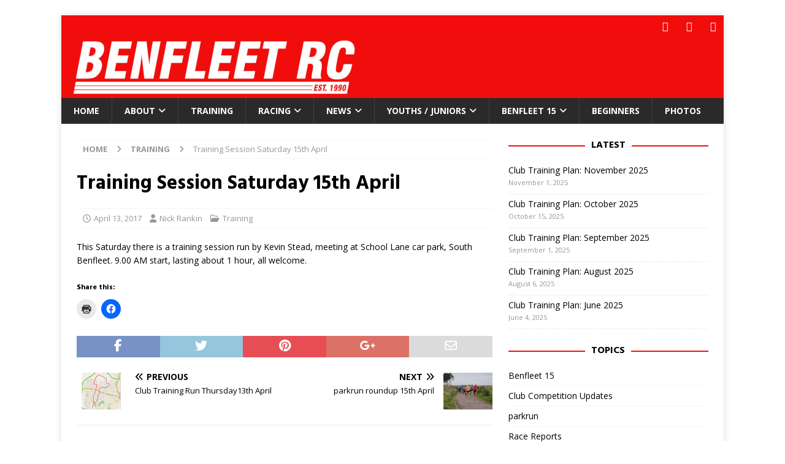

--- FILE ---
content_type: text/html; charset=UTF-8
request_url: http://benfleetrunningclub.co.uk/3020/training-session-saturday-15th-april/
body_size: 15564
content:
<!DOCTYPE html>
<html class="no-js mh-one-sb" lang="en-GB">
<head>
<meta charset="UTF-8">
<meta name="viewport" content="width=device-width, initial-scale=1.0">
<link rel="profile" href="http://gmpg.org/xfn/11" />
<title>Training Session Saturday 15th April &#8211; Benfleet Running Club</title>
<meta name='robots' content='max-image-preview:large' />
<link rel='dns-prefetch' href='//stats.wp.com' />
<link rel='dns-prefetch' href='//fonts.googleapis.com' />
<link rel='dns-prefetch' href='//v0.wordpress.com' />
<link rel="alternate" type="application/rss+xml" title="Benfleet Running Club &raquo; Feed" href="http://benfleetrunningclub.co.uk/feed/" />
<link rel="alternate" type="application/rss+xml" title="Benfleet Running Club &raquo; Comments Feed" href="http://benfleetrunningclub.co.uk/comments/feed/" />
<link rel="alternate" type="text/calendar" title="Benfleet Running Club &raquo; iCal Feed" href="http://benfleetrunningclub.co.uk/events/?ical=1" />
<script type="text/javascript">
/* <![CDATA[ */
window._wpemojiSettings = {"baseUrl":"https:\/\/s.w.org\/images\/core\/emoji\/15.0.3\/72x72\/","ext":".png","svgUrl":"https:\/\/s.w.org\/images\/core\/emoji\/15.0.3\/svg\/","svgExt":".svg","source":{"concatemoji":"http:\/\/benfleetrunningclub.co.uk\/wp-includes\/js\/wp-emoji-release.min.js?ver=6.5.7"}};
/*! This file is auto-generated */
!function(i,n){var o,s,e;function c(e){try{var t={supportTests:e,timestamp:(new Date).valueOf()};sessionStorage.setItem(o,JSON.stringify(t))}catch(e){}}function p(e,t,n){e.clearRect(0,0,e.canvas.width,e.canvas.height),e.fillText(t,0,0);var t=new Uint32Array(e.getImageData(0,0,e.canvas.width,e.canvas.height).data),r=(e.clearRect(0,0,e.canvas.width,e.canvas.height),e.fillText(n,0,0),new Uint32Array(e.getImageData(0,0,e.canvas.width,e.canvas.height).data));return t.every(function(e,t){return e===r[t]})}function u(e,t,n){switch(t){case"flag":return n(e,"\ud83c\udff3\ufe0f\u200d\u26a7\ufe0f","\ud83c\udff3\ufe0f\u200b\u26a7\ufe0f")?!1:!n(e,"\ud83c\uddfa\ud83c\uddf3","\ud83c\uddfa\u200b\ud83c\uddf3")&&!n(e,"\ud83c\udff4\udb40\udc67\udb40\udc62\udb40\udc65\udb40\udc6e\udb40\udc67\udb40\udc7f","\ud83c\udff4\u200b\udb40\udc67\u200b\udb40\udc62\u200b\udb40\udc65\u200b\udb40\udc6e\u200b\udb40\udc67\u200b\udb40\udc7f");case"emoji":return!n(e,"\ud83d\udc26\u200d\u2b1b","\ud83d\udc26\u200b\u2b1b")}return!1}function f(e,t,n){var r="undefined"!=typeof WorkerGlobalScope&&self instanceof WorkerGlobalScope?new OffscreenCanvas(300,150):i.createElement("canvas"),a=r.getContext("2d",{willReadFrequently:!0}),o=(a.textBaseline="top",a.font="600 32px Arial",{});return e.forEach(function(e){o[e]=t(a,e,n)}),o}function t(e){var t=i.createElement("script");t.src=e,t.defer=!0,i.head.appendChild(t)}"undefined"!=typeof Promise&&(o="wpEmojiSettingsSupports",s=["flag","emoji"],n.supports={everything:!0,everythingExceptFlag:!0},e=new Promise(function(e){i.addEventListener("DOMContentLoaded",e,{once:!0})}),new Promise(function(t){var n=function(){try{var e=JSON.parse(sessionStorage.getItem(o));if("object"==typeof e&&"number"==typeof e.timestamp&&(new Date).valueOf()<e.timestamp+604800&&"object"==typeof e.supportTests)return e.supportTests}catch(e){}return null}();if(!n){if("undefined"!=typeof Worker&&"undefined"!=typeof OffscreenCanvas&&"undefined"!=typeof URL&&URL.createObjectURL&&"undefined"!=typeof Blob)try{var e="postMessage("+f.toString()+"("+[JSON.stringify(s),u.toString(),p.toString()].join(",")+"));",r=new Blob([e],{type:"text/javascript"}),a=new Worker(URL.createObjectURL(r),{name:"wpTestEmojiSupports"});return void(a.onmessage=function(e){c(n=e.data),a.terminate(),t(n)})}catch(e){}c(n=f(s,u,p))}t(n)}).then(function(e){for(var t in e)n.supports[t]=e[t],n.supports.everything=n.supports.everything&&n.supports[t],"flag"!==t&&(n.supports.everythingExceptFlag=n.supports.everythingExceptFlag&&n.supports[t]);n.supports.everythingExceptFlag=n.supports.everythingExceptFlag&&!n.supports.flag,n.DOMReady=!1,n.readyCallback=function(){n.DOMReady=!0}}).then(function(){return e}).then(function(){var e;n.supports.everything||(n.readyCallback(),(e=n.source||{}).concatemoji?t(e.concatemoji):e.wpemoji&&e.twemoji&&(t(e.twemoji),t(e.wpemoji)))}))}((window,document),window._wpemojiSettings);
/* ]]> */
</script>
<style id='wp-emoji-styles-inline-css' type='text/css'>

	img.wp-smiley, img.emoji {
		display: inline !important;
		border: none !important;
		box-shadow: none !important;
		height: 1em !important;
		width: 1em !important;
		margin: 0 0.07em !important;
		vertical-align: -0.1em !important;
		background: none !important;
		padding: 0 !important;
	}
</style>
<link rel='stylesheet' id='wp-block-library-css' href='http://benfleetrunningclub.co.uk/wp-includes/css/dist/block-library/style.min.css?ver=6.5.7' type='text/css' media='all' />
<link rel='stylesheet' id='tableberg-style-css' href='http://benfleetrunningclub.co.uk/wp-content/plugins/tableberg/build/tableberg-frontend-style.css?ver=0.5.2' type='text/css' media='' />
<link rel='stylesheet' id='mediaelement-css' href='http://benfleetrunningclub.co.uk/wp-includes/js/mediaelement/mediaelementplayer-legacy.min.css?ver=4.2.17' type='text/css' media='all' />
<link rel='stylesheet' id='wp-mediaelement-css' href='http://benfleetrunningclub.co.uk/wp-includes/js/mediaelement/wp-mediaelement.min.css?ver=6.5.7' type='text/css' media='all' />
<style id='jetpack-sharing-buttons-style-inline-css' type='text/css'>
.jetpack-sharing-buttons__services-list{display:flex;flex-direction:row;flex-wrap:wrap;gap:0;list-style-type:none;margin:5px;padding:0}.jetpack-sharing-buttons__services-list.has-small-icon-size{font-size:12px}.jetpack-sharing-buttons__services-list.has-normal-icon-size{font-size:16px}.jetpack-sharing-buttons__services-list.has-large-icon-size{font-size:24px}.jetpack-sharing-buttons__services-list.has-huge-icon-size{font-size:36px}@media print{.jetpack-sharing-buttons__services-list{display:none!important}}.editor-styles-wrapper .wp-block-jetpack-sharing-buttons{gap:0;padding-inline-start:0}ul.jetpack-sharing-buttons__services-list.has-background{padding:1.25em 2.375em}
</style>
<style id='classic-theme-styles-inline-css' type='text/css'>
/*! This file is auto-generated */
.wp-block-button__link{color:#fff;background-color:#32373c;border-radius:9999px;box-shadow:none;text-decoration:none;padding:calc(.667em + 2px) calc(1.333em + 2px);font-size:1.125em}.wp-block-file__button{background:#32373c;color:#fff;text-decoration:none}
</style>
<style id='global-styles-inline-css' type='text/css'>
body{--wp--preset--color--black: #000000;--wp--preset--color--cyan-bluish-gray: #abb8c3;--wp--preset--color--white: #ffffff;--wp--preset--color--pale-pink: #f78da7;--wp--preset--color--vivid-red: #cf2e2e;--wp--preset--color--luminous-vivid-orange: #ff6900;--wp--preset--color--luminous-vivid-amber: #fcb900;--wp--preset--color--light-green-cyan: #7bdcb5;--wp--preset--color--vivid-green-cyan: #00d084;--wp--preset--color--pale-cyan-blue: #8ed1fc;--wp--preset--color--vivid-cyan-blue: #0693e3;--wp--preset--color--vivid-purple: #9b51e0;--wp--preset--gradient--vivid-cyan-blue-to-vivid-purple: linear-gradient(135deg,rgba(6,147,227,1) 0%,rgb(155,81,224) 100%);--wp--preset--gradient--light-green-cyan-to-vivid-green-cyan: linear-gradient(135deg,rgb(122,220,180) 0%,rgb(0,208,130) 100%);--wp--preset--gradient--luminous-vivid-amber-to-luminous-vivid-orange: linear-gradient(135deg,rgba(252,185,0,1) 0%,rgba(255,105,0,1) 100%);--wp--preset--gradient--luminous-vivid-orange-to-vivid-red: linear-gradient(135deg,rgba(255,105,0,1) 0%,rgb(207,46,46) 100%);--wp--preset--gradient--very-light-gray-to-cyan-bluish-gray: linear-gradient(135deg,rgb(238,238,238) 0%,rgb(169,184,195) 100%);--wp--preset--gradient--cool-to-warm-spectrum: linear-gradient(135deg,rgb(74,234,220) 0%,rgb(151,120,209) 20%,rgb(207,42,186) 40%,rgb(238,44,130) 60%,rgb(251,105,98) 80%,rgb(254,248,76) 100%);--wp--preset--gradient--blush-light-purple: linear-gradient(135deg,rgb(255,206,236) 0%,rgb(152,150,240) 100%);--wp--preset--gradient--blush-bordeaux: linear-gradient(135deg,rgb(254,205,165) 0%,rgb(254,45,45) 50%,rgb(107,0,62) 100%);--wp--preset--gradient--luminous-dusk: linear-gradient(135deg,rgb(255,203,112) 0%,rgb(199,81,192) 50%,rgb(65,88,208) 100%);--wp--preset--gradient--pale-ocean: linear-gradient(135deg,rgb(255,245,203) 0%,rgb(182,227,212) 50%,rgb(51,167,181) 100%);--wp--preset--gradient--electric-grass: linear-gradient(135deg,rgb(202,248,128) 0%,rgb(113,206,126) 100%);--wp--preset--gradient--midnight: linear-gradient(135deg,rgb(2,3,129) 0%,rgb(40,116,252) 100%);--wp--preset--font-size--small: 13px;--wp--preset--font-size--medium: 20px;--wp--preset--font-size--large: 36px;--wp--preset--font-size--x-large: 42px;--wp--preset--spacing--20: 0.44rem;--wp--preset--spacing--30: 0.67rem;--wp--preset--spacing--40: 1rem;--wp--preset--spacing--50: 1.5rem;--wp--preset--spacing--60: 2.25rem;--wp--preset--spacing--70: 3.38rem;--wp--preset--spacing--80: 5.06rem;--wp--preset--shadow--natural: 6px 6px 9px rgba(0, 0, 0, 0.2);--wp--preset--shadow--deep: 12px 12px 50px rgba(0, 0, 0, 0.4);--wp--preset--shadow--sharp: 6px 6px 0px rgba(0, 0, 0, 0.2);--wp--preset--shadow--outlined: 6px 6px 0px -3px rgba(255, 255, 255, 1), 6px 6px rgba(0, 0, 0, 1);--wp--preset--shadow--crisp: 6px 6px 0px rgba(0, 0, 0, 1);}:where(.is-layout-flex){gap: 0.5em;}:where(.is-layout-grid){gap: 0.5em;}body .is-layout-flex{display: flex;}body .is-layout-flex{flex-wrap: wrap;align-items: center;}body .is-layout-flex > *{margin: 0;}body .is-layout-grid{display: grid;}body .is-layout-grid > *{margin: 0;}:where(.wp-block-columns.is-layout-flex){gap: 2em;}:where(.wp-block-columns.is-layout-grid){gap: 2em;}:where(.wp-block-post-template.is-layout-flex){gap: 1.25em;}:where(.wp-block-post-template.is-layout-grid){gap: 1.25em;}.has-black-color{color: var(--wp--preset--color--black) !important;}.has-cyan-bluish-gray-color{color: var(--wp--preset--color--cyan-bluish-gray) !important;}.has-white-color{color: var(--wp--preset--color--white) !important;}.has-pale-pink-color{color: var(--wp--preset--color--pale-pink) !important;}.has-vivid-red-color{color: var(--wp--preset--color--vivid-red) !important;}.has-luminous-vivid-orange-color{color: var(--wp--preset--color--luminous-vivid-orange) !important;}.has-luminous-vivid-amber-color{color: var(--wp--preset--color--luminous-vivid-amber) !important;}.has-light-green-cyan-color{color: var(--wp--preset--color--light-green-cyan) !important;}.has-vivid-green-cyan-color{color: var(--wp--preset--color--vivid-green-cyan) !important;}.has-pale-cyan-blue-color{color: var(--wp--preset--color--pale-cyan-blue) !important;}.has-vivid-cyan-blue-color{color: var(--wp--preset--color--vivid-cyan-blue) !important;}.has-vivid-purple-color{color: var(--wp--preset--color--vivid-purple) !important;}.has-black-background-color{background-color: var(--wp--preset--color--black) !important;}.has-cyan-bluish-gray-background-color{background-color: var(--wp--preset--color--cyan-bluish-gray) !important;}.has-white-background-color{background-color: var(--wp--preset--color--white) !important;}.has-pale-pink-background-color{background-color: var(--wp--preset--color--pale-pink) !important;}.has-vivid-red-background-color{background-color: var(--wp--preset--color--vivid-red) !important;}.has-luminous-vivid-orange-background-color{background-color: var(--wp--preset--color--luminous-vivid-orange) !important;}.has-luminous-vivid-amber-background-color{background-color: var(--wp--preset--color--luminous-vivid-amber) !important;}.has-light-green-cyan-background-color{background-color: var(--wp--preset--color--light-green-cyan) !important;}.has-vivid-green-cyan-background-color{background-color: var(--wp--preset--color--vivid-green-cyan) !important;}.has-pale-cyan-blue-background-color{background-color: var(--wp--preset--color--pale-cyan-blue) !important;}.has-vivid-cyan-blue-background-color{background-color: var(--wp--preset--color--vivid-cyan-blue) !important;}.has-vivid-purple-background-color{background-color: var(--wp--preset--color--vivid-purple) !important;}.has-black-border-color{border-color: var(--wp--preset--color--black) !important;}.has-cyan-bluish-gray-border-color{border-color: var(--wp--preset--color--cyan-bluish-gray) !important;}.has-white-border-color{border-color: var(--wp--preset--color--white) !important;}.has-pale-pink-border-color{border-color: var(--wp--preset--color--pale-pink) !important;}.has-vivid-red-border-color{border-color: var(--wp--preset--color--vivid-red) !important;}.has-luminous-vivid-orange-border-color{border-color: var(--wp--preset--color--luminous-vivid-orange) !important;}.has-luminous-vivid-amber-border-color{border-color: var(--wp--preset--color--luminous-vivid-amber) !important;}.has-light-green-cyan-border-color{border-color: var(--wp--preset--color--light-green-cyan) !important;}.has-vivid-green-cyan-border-color{border-color: var(--wp--preset--color--vivid-green-cyan) !important;}.has-pale-cyan-blue-border-color{border-color: var(--wp--preset--color--pale-cyan-blue) !important;}.has-vivid-cyan-blue-border-color{border-color: var(--wp--preset--color--vivid-cyan-blue) !important;}.has-vivid-purple-border-color{border-color: var(--wp--preset--color--vivid-purple) !important;}.has-vivid-cyan-blue-to-vivid-purple-gradient-background{background: var(--wp--preset--gradient--vivid-cyan-blue-to-vivid-purple) !important;}.has-light-green-cyan-to-vivid-green-cyan-gradient-background{background: var(--wp--preset--gradient--light-green-cyan-to-vivid-green-cyan) !important;}.has-luminous-vivid-amber-to-luminous-vivid-orange-gradient-background{background: var(--wp--preset--gradient--luminous-vivid-amber-to-luminous-vivid-orange) !important;}.has-luminous-vivid-orange-to-vivid-red-gradient-background{background: var(--wp--preset--gradient--luminous-vivid-orange-to-vivid-red) !important;}.has-very-light-gray-to-cyan-bluish-gray-gradient-background{background: var(--wp--preset--gradient--very-light-gray-to-cyan-bluish-gray) !important;}.has-cool-to-warm-spectrum-gradient-background{background: var(--wp--preset--gradient--cool-to-warm-spectrum) !important;}.has-blush-light-purple-gradient-background{background: var(--wp--preset--gradient--blush-light-purple) !important;}.has-blush-bordeaux-gradient-background{background: var(--wp--preset--gradient--blush-bordeaux) !important;}.has-luminous-dusk-gradient-background{background: var(--wp--preset--gradient--luminous-dusk) !important;}.has-pale-ocean-gradient-background{background: var(--wp--preset--gradient--pale-ocean) !important;}.has-electric-grass-gradient-background{background: var(--wp--preset--gradient--electric-grass) !important;}.has-midnight-gradient-background{background: var(--wp--preset--gradient--midnight) !important;}.has-small-font-size{font-size: var(--wp--preset--font-size--small) !important;}.has-medium-font-size{font-size: var(--wp--preset--font-size--medium) !important;}.has-large-font-size{font-size: var(--wp--preset--font-size--large) !important;}.has-x-large-font-size{font-size: var(--wp--preset--font-size--x-large) !important;}
.wp-block-navigation a:where(:not(.wp-element-button)){color: inherit;}
:where(.wp-block-post-template.is-layout-flex){gap: 1.25em;}:where(.wp-block-post-template.is-layout-grid){gap: 1.25em;}
:where(.wp-block-columns.is-layout-flex){gap: 2em;}:where(.wp-block-columns.is-layout-grid){gap: 2em;}
.wp-block-pullquote{font-size: 1.5em;line-height: 1.6;}
</style>
<link rel='stylesheet' id='mh-magazine-css' href='http://benfleetrunningclub.co.uk/wp-content/themes/mh-magazine/style.css?ver=3.6.0' type='text/css' media='all' />
<link rel='stylesheet' id='mh-font-awesome-css' href='http://benfleetrunningclub.co.uk/wp-content/themes/mh-magazine/includes/font-awesome.min.css' type='text/css' media='all' />
<link rel='stylesheet' id='mh-google-fonts-css' href='https://fonts.googleapis.com/css?family=Open+Sans:300,400,400italic,600,700%7cHind:300,400,400italic,600,700' type='text/css' media='all' />
<link rel='stylesheet' id='tablepress-default-css' href='http://benfleetrunningclub.co.uk/wp-content/plugins/tablepress/css/build/default.css?ver=2.4' type='text/css' media='all' />
<link rel='stylesheet' id='ngg_trigger_buttons-css' href='http://benfleetrunningclub.co.uk/wp-content/plugins/nextgen-gallery/static/GalleryDisplay/trigger_buttons.css?ver=3.59.5' type='text/css' media='all' />
<link rel='stylesheet' id='fancybox-0-css' href='http://benfleetrunningclub.co.uk/wp-content/plugins/nextgen-gallery/static/Lightbox/fancybox/jquery.fancybox-1.3.4.css?ver=3.59.5' type='text/css' media='all' />
<link rel='stylesheet' id='fontawesome_v4_shim_style-css' href='http://benfleetrunningclub.co.uk/wp-content/plugins/nextgen-gallery/static/FontAwesome/css/v4-shims.min.css?ver=6.5.7' type='text/css' media='all' />
<link rel='stylesheet' id='fontawesome-css' href='http://benfleetrunningclub.co.uk/wp-content/plugins/nextgen-gallery/static/FontAwesome/css/all.min.css?ver=6.5.7' type='text/css' media='all' />
<link rel='stylesheet' id='nextgen_pagination_style-css' href='http://benfleetrunningclub.co.uk/wp-content/plugins/nextgen-gallery/static/GalleryDisplay/pagination_style.css?ver=3.59.5' type='text/css' media='all' />
<link rel='stylesheet' id='nextgen_basic_thumbnails_style-css' href='http://benfleetrunningclub.co.uk/wp-content/plugins/nextgen-gallery/static/Thumbnails/nextgen_basic_thumbnails.css?ver=3.59.5' type='text/css' media='all' />
<link rel='stylesheet' id='nextgen_widgets_style-css' href='http://benfleetrunningclub.co.uk/wp-content/plugins/nextgen-gallery/static/Widget/display.css?ver=3.59.5' type='text/css' media='all' />
<link rel='stylesheet' id='sharedaddy-css' href='http://benfleetrunningclub.co.uk/wp-content/plugins/jetpack/modules/sharedaddy/sharing.css?ver=13.9.1' type='text/css' media='all' />
<link rel='stylesheet' id='social-logos-css' href='http://benfleetrunningclub.co.uk/wp-content/plugins/jetpack/_inc/social-logos/social-logos.min.css?ver=13.9.1' type='text/css' media='all' />
<script type="text/javascript" src="http://benfleetrunningclub.co.uk/wp-includes/js/jquery/jquery.min.js?ver=3.7.1" id="jquery-core-js"></script>
<script type="text/javascript" src="http://benfleetrunningclub.co.uk/wp-includes/js/jquery/jquery-migrate.min.js?ver=3.4.1" id="jquery-migrate-js"></script>
<script type="text/javascript" src="http://benfleetrunningclub.co.uk/wp-content/themes/mh-magazine/js/scripts.js?ver=3.6.0" id="mh-scripts-js"></script>
<script type="text/javascript" id="photocrati_ajax-js-extra">
/* <![CDATA[ */
var photocrati_ajax = {"url":"http:\/\/benfleetrunningclub.co.uk\/index.php?photocrati_ajax=1","rest_url":"http:\/\/benfleetrunningclub.co.uk\/wp-json\/","wp_home_url":"http:\/\/benfleetrunningclub.co.uk","wp_site_url":"http:\/\/benfleetrunningclub.co.uk","wp_root_url":"http:\/\/benfleetrunningclub.co.uk","wp_plugins_url":"http:\/\/benfleetrunningclub.co.uk\/wp-content\/plugins","wp_content_url":"http:\/\/benfleetrunningclub.co.uk\/wp-content","wp_includes_url":"http:\/\/benfleetrunningclub.co.uk\/wp-includes\/","ngg_param_slug":"nggallery","rest_nonce":"0678783f3c"};
/* ]]> */
</script>
<script type="text/javascript" src="http://benfleetrunningclub.co.uk/wp-content/plugins/nextgen-gallery/static/Legacy/ajax.min.js?ver=3.59.5" id="photocrati_ajax-js"></script>
<script type="text/javascript" src="http://benfleetrunningclub.co.uk/wp-content/plugins/nextgen-gallery/static/FontAwesome/js/v4-shims.min.js?ver=5.3.1" id="fontawesome_v4_shim-js"></script>
<script type="text/javascript" defer crossorigin="anonymous" data-auto-replace-svg="false" data-keep-original-source="false" data-search-pseudo-elements src="http://benfleetrunningclub.co.uk/wp-content/plugins/nextgen-gallery/static/FontAwesome/js/all.min.js?ver=5.3.1" id="fontawesome-js"></script>
<script type="text/javascript" src="http://benfleetrunningclub.co.uk/wp-content/plugins/nextgen-gallery/static/Thumbnails/nextgen_basic_thumbnails.js?ver=3.59.5" id="nextgen_basic_thumbnails_script-js"></script>
<script type="text/javascript" src="http://benfleetrunningclub.co.uk/wp-content/plugins/nextgen-gallery/static/Thumbnails/ajax_pagination.js?ver=3.59.5" id="nextgen-basic-thumbnails-ajax-pagination-js"></script>
<link rel="https://api.w.org/" href="http://benfleetrunningclub.co.uk/wp-json/" /><link rel="alternate" type="application/json" href="http://benfleetrunningclub.co.uk/wp-json/wp/v2/posts/3020" /><link rel="EditURI" type="application/rsd+xml" title="RSD" href="http://benfleetrunningclub.co.uk/xmlrpc.php?rsd" />
<meta name="generator" content="WordPress 6.5.7" />
<link rel="canonical" href="http://benfleetrunningclub.co.uk/3020/training-session-saturday-15th-april/" />
<link rel='shortlink' href='https://wp.me/p9ENFh-MI' />
<link rel="alternate" type="application/json+oembed" href="http://benfleetrunningclub.co.uk/wp-json/oembed/1.0/embed?url=http%3A%2F%2Fbenfleetrunningclub.co.uk%2F3020%2Ftraining-session-saturday-15th-april%2F" />
<link rel="alternate" type="text/xml+oembed" href="http://benfleetrunningclub.co.uk/wp-json/oembed/1.0/embed?url=http%3A%2F%2Fbenfleetrunningclub.co.uk%2F3020%2Ftraining-session-saturday-15th-april%2F&#038;format=xml" />
<meta name="tec-api-version" content="v1"><meta name="tec-api-origin" content="http://benfleetrunningclub.co.uk"><link rel="alternate" href="http://benfleetrunningclub.co.uk/wp-json/tribe/events/v1/" />	<style>img#wpstats{display:none}</style>
				<script>
			( function() {
				window.onpageshow = function( event ) {
					// Defined window.wpforms means that a form exists on a page.
					// If so and back/forward button has been clicked,
					// force reload a page to prevent the submit button state stuck.
					if ( typeof window.wpforms !== 'undefined' && event.persisted ) {
						window.location.reload();
					}
				};
			}() );
		</script>
		<style type="text/css">
.mh-header { background: #f20d0d; }
.mh-widget-layout4 .mh-widget-title { background: #f20d0d; background: rgba(242, 13, 13, 0.6); }
.mh-preheader, .mh-wide-layout .mh-subheader, .mh-ticker-title, .mh-main-nav li:hover, .mh-footer-nav, .slicknav_menu, .slicknav_btn, .slicknav_nav .slicknav_item:hover, .slicknav_nav a:hover, .mh-back-to-top, .mh-subheading, .entry-tags .fa, .entry-tags li:hover, .mh-widget-layout2 .mh-widget-title, .mh-widget-layout4 .mh-widget-title-inner, .mh-widget-layout4 .mh-footer-widget-title, .mh-widget-layout5 .mh-widget-title-inner, .mh-widget-layout6 .mh-widget-title, #mh-mobile .flex-control-paging li a.flex-active, .mh-image-caption, .mh-carousel-layout1 .mh-carousel-caption, .mh-tab-button.active, .mh-tab-button.active:hover, .mh-footer-widget .mh-tab-button.active, .mh-social-widget li:hover a, .mh-footer-widget .mh-social-widget li a, .mh-footer-widget .mh-author-bio-widget, .tagcloud a:hover, .mh-widget .tagcloud a:hover, .mh-footer-widget .tagcloud a:hover, .mh-posts-stacked-meta, .page-numbers:hover, .mh-loop-pagination .current, .mh-comments-pagination .current, .pagelink, a:hover .pagelink, input[type=submit], #infinite-handle span { background: #f20d0d; }
.mh-main-nav-wrap .slicknav_nav ul, blockquote, .mh-widget-layout1 .mh-widget-title, .mh-widget-layout3 .mh-widget-title, .mh-widget-layout5 .mh-widget-title, .mh-widget-layout8 .mh-widget-title:after, #mh-mobile .mh-slider-caption, .mh-carousel-layout1, .mh-spotlight-widget, .mh-author-bio-widget, .mh-author-bio-title, .mh-author-bio-image-frame, .mh-video-widget, .mh-tab-buttons, .bypostauthor .mh-comment-meta, textarea:hover, input[type=text]:hover, input[type=email]:hover, input[type=tel]:hover, input[type=url]:hover { border-color: #f20d0d; }
.mh-dropcap, .mh-carousel-layout1 .flex-direction-nav a, .mh-carousel-layout2 .mh-carousel-caption, .mh-posts-digest-small-category, .mh-posts-lineup-more, .bypostauthor .mh-comment-meta-author:after, .mh-comment-meta-links .comment-reply-link:before, #respond #cancel-comment-reply-link:before { color: #f20d0d; }
.entry-content a, .mh-comment-content a { color: #dd3333; }
a:hover, .entry-content a:hover, .mh-comment-content a:hover, #respond a:hover, .mh-meta a:hover, .mh-breadcrumb a:hover, .mh-tabbed-widget a:hover { color: #dd3333; }
</style>
<!--[if lt IE 9]>
<script src="http://benfleetrunningclub.co.uk/wp-content/themes/mh-magazine/js/css3-mediaqueries.js"></script>
<![endif]-->
<style type="text/css">
h1, h2, h3, h4, h5, h6, .mh-custom-posts-small-title { font-family: "Hind", sans-serif; }
</style>
<style type="text/css" id="custom-background-css">
body.custom-background { background-color: #ffffff; }
</style>
	
<!-- Jetpack Open Graph Tags -->
<meta property="og:type" content="article" />
<meta property="og:title" content="Training Session Saturday 15th April" />
<meta property="og:url" content="http://benfleetrunningclub.co.uk/3020/training-session-saturday-15th-april/" />
<meta property="og:description" content="This Saturday there is a training session run by Kevin Stead, meeting at School Lane car park, South Benfleet. 9.00 AM start, lasting about 1 hour, all welcome." />
<meta property="article:published_time" content="2017-04-13T17:26:59+00:00" />
<meta property="article:modified_time" content="2017-07-31T18:25:44+00:00" />
<meta property="og:site_name" content="Benfleet Running Club" />
<meta property="og:image" content="http://benfleetrunningclub.co.uk/wp-content/uploads/2016/10/cropped-19c7dc3d4fe98ae81405d24265a8119c.jpeg" />
<meta property="og:image:width" content="512" />
<meta property="og:image:height" content="512" />
<meta property="og:image:alt" content="" />
<meta property="og:locale" content="en_GB" />
<meta name="twitter:text:title" content="Training Session Saturday 15th April" />
<meta name="twitter:image" content="http://benfleetrunningclub.co.uk/wp-content/uploads/2016/10/cropped-19c7dc3d4fe98ae81405d24265a8119c-300x300.jpeg" />
<meta name="twitter:card" content="summary" />

<!-- End Jetpack Open Graph Tags -->
<link rel="icon" href="http://benfleetrunningclub.co.uk/wp-content/uploads/2016/10/cropped-19c7dc3d4fe98ae81405d24265a8119c-150x150.jpeg" sizes="32x32" />
<link rel="icon" href="http://benfleetrunningclub.co.uk/wp-content/uploads/2016/10/cropped-19c7dc3d4fe98ae81405d24265a8119c-300x300.jpeg" sizes="192x192" />
<link rel="apple-touch-icon" href="http://benfleetrunningclub.co.uk/wp-content/uploads/2016/10/cropped-19c7dc3d4fe98ae81405d24265a8119c-300x300.jpeg" />
<meta name="msapplication-TileImage" content="http://benfleetrunningclub.co.uk/wp-content/uploads/2016/10/cropped-19c7dc3d4fe98ae81405d24265a8119c-300x300.jpeg" />
<style id="wpforms-css-vars-root">
				:root {
					--wpforms-field-border-radius: 3px;
--wpforms-field-border-style: solid;
--wpforms-field-border-size: 1px;
--wpforms-field-background-color: #ffffff;
--wpforms-field-border-color: rgba( 0, 0, 0, 0.25 );
--wpforms-field-border-color-spare: rgba( 0, 0, 0, 0.25 );
--wpforms-field-text-color: rgba( 0, 0, 0, 0.7 );
--wpforms-field-menu-color: #ffffff;
--wpforms-label-color: rgba( 0, 0, 0, 0.85 );
--wpforms-label-sublabel-color: rgba( 0, 0, 0, 0.55 );
--wpforms-label-error-color: #d63637;
--wpforms-button-border-radius: 3px;
--wpforms-button-border-style: none;
--wpforms-button-border-size: 1px;
--wpforms-button-background-color: #066aab;
--wpforms-button-border-color: #066aab;
--wpforms-button-text-color: #ffffff;
--wpforms-page-break-color: #066aab;
--wpforms-background-image: none;
--wpforms-background-position: center center;
--wpforms-background-repeat: no-repeat;
--wpforms-background-size: cover;
--wpforms-background-width: 100px;
--wpforms-background-height: 100px;
--wpforms-background-color: rgba( 0, 0, 0, 0 );
--wpforms-background-url: none;
--wpforms-container-padding: 0px;
--wpforms-container-border-style: none;
--wpforms-container-border-width: 1px;
--wpforms-container-border-color: #000000;
--wpforms-container-border-radius: 3px;
--wpforms-field-size-input-height: 43px;
--wpforms-field-size-input-spacing: 15px;
--wpforms-field-size-font-size: 16px;
--wpforms-field-size-line-height: 19px;
--wpforms-field-size-padding-h: 14px;
--wpforms-field-size-checkbox-size: 16px;
--wpforms-field-size-sublabel-spacing: 5px;
--wpforms-field-size-icon-size: 1;
--wpforms-label-size-font-size: 16px;
--wpforms-label-size-line-height: 19px;
--wpforms-label-size-sublabel-font-size: 14px;
--wpforms-label-size-sublabel-line-height: 17px;
--wpforms-button-size-font-size: 17px;
--wpforms-button-size-height: 41px;
--wpforms-button-size-padding-h: 15px;
--wpforms-button-size-margin-top: 10px;
--wpforms-container-shadow-size-box-shadow: none;

				}
			</style></head>
<body id="mh-mobile" class="post-template-default single single-post postid-3020 single-format-standard custom-background tribe-no-js mh-boxed-layout mh-right-sb mh-loop-layout1 mh-widget-layout8" itemscope="itemscope" itemtype="http://schema.org/WebPage">
<div class="mh-container mh-container-outer">
<div class="mh-header-nav-mobile clearfix"></div>
	<div class="mh-preheader">
    	<div class="mh-container mh-container-inner mh-row clearfix">
							<div class="mh-header-bar-content mh-header-bar-top-left mh-col-2-3 clearfix">
									</div>
										<div class="mh-header-bar-content mh-header-bar-top-right mh-col-1-3 clearfix">
											<nav class="mh-social-icons mh-social-nav mh-social-nav-top clearfix" itemscope="itemscope" itemtype="http://schema.org/SiteNavigationElement">
							<div class="menu-social-icons-menu-container"><ul id="menu-social-icons-menu" class="menu"><li id="menu-item-272" class="menu-item menu-item-type-custom menu-item-object-custom menu-item-272"><a target="_blank" rel="noopener" href="https://www.facebook.com/groups/benfleetrunningclub/"><i class="fa fa-mh-social"></i><span class="screen-reader-text">Facebook</span></a></li>
<li id="menu-item-273" class="menu-item menu-item-type-custom menu-item-object-custom menu-item-273"><a target="_blank" rel="noopener" href="https://twitter.com/benfleetrunning"><i class="fa fa-mh-social"></i><span class="screen-reader-text">Twitter</span></a></li>
<li id="menu-item-274" class="menu-item menu-item-type-custom menu-item-object-custom menu-item-274"><a target="_blank" rel="noopener" href="https://www.instagram.com/benfleetrunning/"><i class="fa fa-mh-social"></i><span class="screen-reader-text">Instagram</span></a></li>
</ul></div>						</nav>
									</div>
					</div>
	</div>
<header class="mh-header" itemscope="itemscope" itemtype="http://schema.org/WPHeader">
	<div class="mh-container mh-container-inner clearfix">
		<div class="mh-custom-header clearfix">
<a class="mh-header-image-link" href="http://benfleetrunningclub.co.uk/" title="Benfleet Running Club" rel="home">
<img class="mh-header-image" src="http://benfleetrunningclub.co.uk/wp-content/uploads/2022/01/benfleet_rc_front_test100.jpg" height="100" width="511" alt="Benfleet Running Club" />
</a>
</div>
	</div>
	<div class="mh-main-nav-wrap">
		<nav class="mh-navigation mh-main-nav mh-container mh-container-inner clearfix" itemscope="itemscope" itemtype="http://schema.org/SiteNavigationElement">
			<div class="menu-new-menu-container"><ul id="menu-new-menu" class="menu"><li id="menu-item-206" class="menu-item menu-item-type-post_type menu-item-object-page menu-item-home menu-item-206"><a href="http://benfleetrunningclub.co.uk/">Home</a></li>
<li id="menu-item-207" class="menu-item menu-item-type-post_type menu-item-object-page menu-item-has-children menu-item-207"><a href="http://benfleetrunningclub.co.uk/about-2/">About</a>
<ul class="sub-menu">
	<li id="menu-item-208" class="menu-item menu-item-type-post_type menu-item-object-page menu-item-208"><a href="http://benfleetrunningclub.co.uk/about-2/club-contacts/">Club Contacts</a></li>
	<li id="menu-item-215" class="menu-item menu-item-type-post_type menu-item-object-page menu-item-has-children menu-item-215"><a href="http://benfleetrunningclub.co.uk/about-2/membership/">Membership</a>
	<ul class="sub-menu">
		<li id="menu-item-7124" class="menu-item menu-item-type-post_type menu-item-object-page menu-item-7124"><a href="http://benfleetrunningclub.co.uk/about-2/membership/brc-policies/">BRC Policies</a></li>
	</ul>
</li>
	<li id="menu-item-217" class="menu-item menu-item-type-post_type menu-item-object-page menu-item-217"><a href="http://benfleetrunningclub.co.uk/about-2/membership/club-kit/">Club Kit</a></li>
	<li id="menu-item-209" class="menu-item menu-item-type-post_type menu-item-object-page menu-item-has-children menu-item-209"><a href="http://benfleetrunningclub.co.uk/club-events-trips/">Club Events &#038; Trips</a>
	<ul class="sub-menu">
		<li id="menu-item-212" class="menu-item menu-item-type-post_type menu-item-object-page menu-item-212"><a href="http://benfleetrunningclub.co.uk/?page_id=122">London Marathon</a></li>
		<li id="menu-item-211" class="menu-item menu-item-type-post_type menu-item-object-page menu-item-211"><a href="http://benfleetrunningclub.co.uk/?page_id=123">Grizzly (multi terrain race)</a></li>
		<li id="menu-item-210" class="menu-item menu-item-type-post_type menu-item-object-page menu-item-210"><a href="http://benfleetrunningclub.co.uk/?page_id=121">Club Marathon Training Run</a></li>
		<li id="menu-item-214" class="menu-item menu-item-type-post_type menu-item-object-page menu-item-214"><a href="http://benfleetrunningclub.co.uk/club-events-trips/the-essex-way-relay-west-to-east-multi-leg-team-race/">The Essex Way Relay</a></li>
	</ul>
</li>
</ul>
</li>
<li id="menu-item-237" class="menu-item menu-item-type-post_type menu-item-object-page menu-item-237"><a href="http://benfleetrunningclub.co.uk/training/">Training</a></li>
<li id="menu-item-937" class="menu-item menu-item-type-post_type menu-item-object-page menu-item-has-children menu-item-937"><a href="http://benfleetrunningclub.co.uk/racing/">Racing</a>
<ul class="sub-menu">
	<li id="menu-item-3498" class="menu-item menu-item-type-post_type menu-item-object-page menu-item-3498"><a href="http://benfleetrunningclub.co.uk/racing/club-records/">Club Records</a></li>
	<li id="menu-item-224" class="menu-item menu-item-type-post_type menu-item-object-page menu-item-224"><a href="http://benfleetrunningclub.co.uk/racing/cross-country/">Cross Country</a></li>
	<li id="menu-item-216" class="menu-item menu-item-type-post_type menu-item-object-page menu-item-216"><a href="http://benfleetrunningclub.co.uk/racing/club-competitions/">Benfleet Grand Prix</a></li>
</ul>
</li>
<li id="menu-item-227" class="menu-item menu-item-type-post_type menu-item-object-page current_page_parent menu-item-has-children menu-item-227"><a href="http://benfleetrunningclub.co.uk/news-2/">News</a>
<ul class="sub-menu">
	<li id="menu-item-1098" class="menu-item menu-item-type-taxonomy menu-item-object-category menu-item-1098"><a href="http://benfleetrunningclub.co.uk/category/race-reports/">Race Reports</a></li>
	<li id="menu-item-1099" class="menu-item menu-item-type-taxonomy menu-item-object-category menu-item-1099"><a href="http://benfleetrunningclub.co.uk/category/parkrun/">parkrun</a></li>
	<li id="menu-item-1100" class="menu-item menu-item-type-taxonomy menu-item-object-category menu-item-1100"><a href="http://benfleetrunningclub.co.uk/category/xc-results/">XC Results</a></li>
	<li id="menu-item-1101" class="menu-item menu-item-type-taxonomy menu-item-object-category current-post-ancestor current-menu-parent current-post-parent menu-item-1101"><a href="http://benfleetrunningclub.co.uk/category/training/">Training</a></li>
	<li id="menu-item-1103" class="menu-item menu-item-type-taxonomy menu-item-object-category menu-item-1103"><a href="http://benfleetrunningclub.co.uk/category/social-events/">Social Events</a></li>
	<li id="menu-item-1104" class="menu-item menu-item-type-taxonomy menu-item-object-category menu-item-1104"><a href="http://benfleetrunningclub.co.uk/category/race-updates/">Race Updates</a></li>
	<li id="menu-item-1105" class="menu-item menu-item-type-taxonomy menu-item-object-category menu-item-1105"><a href="http://benfleetrunningclub.co.uk/category/notices/">Notices</a></li>
	<li id="menu-item-1106" class="menu-item menu-item-type-taxonomy menu-item-object-category menu-item-1106"><a href="http://benfleetrunningclub.co.uk/category/benfleet-15/">Benfleet 15</a></li>
	<li id="menu-item-1107" class="menu-item menu-item-type-taxonomy menu-item-object-category menu-item-1107"><a href="http://benfleetrunningclub.co.uk/category/club-competitions/">Club Competition Updates</a></li>
</ul>
</li>
<li id="menu-item-225" class="menu-item menu-item-type-post_type menu-item-object-page menu-item-has-children menu-item-225"><a href="http://benfleetrunningclub.co.uk/juniors/">Youths / Juniors</a>
<ul class="sub-menu">
	<li id="menu-item-7012" class="menu-item menu-item-type-post_type menu-item-object-page menu-item-7012"><a href="http://benfleetrunningclub.co.uk/juniors/">BRC Juniors</a></li>
	<li id="menu-item-7017" class="menu-item menu-item-type-post_type menu-item-object-page menu-item-7017"><a href="http://benfleetrunningclub.co.uk/brc-youths/">BRC Youths</a></li>
</ul>
</li>
<li id="menu-item-4926" class="menu-item menu-item-type-custom menu-item-object-custom menu-item-has-children menu-item-4926"><a href="#">Benfleet 15</a>
<ul class="sub-menu">
	<li id="menu-item-6892" class="menu-item menu-item-type-post_type menu-item-object-page menu-item-6892"><a href="http://benfleetrunningclub.co.uk/benfleet-15/">Benfleet 15</a></li>
	<li id="menu-item-4927" class="menu-item menu-item-type-taxonomy menu-item-object-category menu-item-4927"><a href="http://benfleetrunningclub.co.uk/category/benfleet-15/">Benfleet 15 News</a></li>
</ul>
</li>
<li id="menu-item-7037" class="menu-item menu-item-type-post_type menu-item-object-page menu-item-7037"><a href="http://benfleetrunningclub.co.uk/beginners/">Beginners</a></li>
<li id="menu-item-916" class="menu-item menu-item-type-post_type menu-item-object-page menu-item-916"><a href="http://benfleetrunningclub.co.uk/photos/">Photos</a></li>
</ul></div>		</nav>
	</div>
	</header>
<div class="mh-wrapper clearfix">
	<div class="mh-main clearfix">
		<div id="main-content" class="mh-content" role="main" itemprop="mainContentOfPage"><nav class="mh-breadcrumb"><span itemscope itemtype="http://data-vocabulary.org/Breadcrumb"><a href="http://benfleetrunningclub.co.uk" itemprop="url"><span itemprop="title">Home</span></a></span><span class="mh-breadcrumb-delimiter"><i class="fa fa-angle-right"></i></span><span itemscope itemtype="http://data-vocabulary.org/Breadcrumb"><a href="http://benfleetrunningclub.co.uk/category/training/" itemprop="url"><span itemprop="title">Training</span></a></span><span class="mh-breadcrumb-delimiter"><i class="fa fa-angle-right"></i></span>Training Session Saturday 15th April</nav>
<article id="post-3020" class="post-3020 post type-post status-publish format-standard hentry category-training tag-training">
	<header class="entry-header clearfix"><h1 class="entry-title">Training Session Saturday 15th April</h1><p class="mh-meta entry-meta">
<span class="entry-meta-date updated"><i class="fa fa-clock-o"></i><a href="http://benfleetrunningclub.co.uk/date/2017/04/">April 13, 2017</a></span>
<span class="entry-meta-author author vcard"><i class="fa fa-user"></i><a class="fn" href="http://benfleetrunningclub.co.uk/author/nrankin/">Nick Rankin</a></span>
<span class="entry-meta-categories"><i class="fa fa-folder-open-o"></i><a href="http://benfleetrunningclub.co.uk/category/training/" rel="category tag">Training</a></span>
</p>
	</header>
		<div class="entry-content clearfix"><p>This Saturday there is a training session run by Kevin Stead, meeting at School Lane car park, South Benfleet. 9.00 AM start, lasting about 1 hour, all welcome.</p>
<div class="sharedaddy sd-sharing-enabled"><div class="robots-nocontent sd-block sd-social sd-social-icon sd-sharing"><h3 class="sd-title">Share this:</h3><div class="sd-content"><ul><li class="share-print"><a rel="nofollow noopener noreferrer" data-shared="" class="share-print sd-button share-icon no-text" href="http://benfleetrunningclub.co.uk/3020/training-session-saturday-15th-april/#print" target="_blank" title="Click to print" ><span></span><span class="sharing-screen-reader-text">Click to print (Opens in new window)</span></a></li><li class="share-facebook"><a rel="nofollow noopener noreferrer" data-shared="sharing-facebook-3020" class="share-facebook sd-button share-icon no-text" href="http://benfleetrunningclub.co.uk/3020/training-session-saturday-15th-april/?share=facebook" target="_blank" title="Click to share on Facebook" ><span></span><span class="sharing-screen-reader-text">Click to share on Facebook (Opens in new window)</span></a></li><li class="share-end"></li></ul></div></div></div><div class="mh-social-bottom">
<div class="mh-share-buttons clearfix">
	<a class="mh-facebook" href="#" onclick="window.open('https://www.facebook.com/sharer.php?u=http://benfleetrunningclub.co.uk/3020/training-session-saturday-15th-april/&t=Training Session Saturday 15th April', 'facebookShare', 'width=626,height=436'); return false;" title="Share on Facebook">
		<span class="mh-share-button"><i class="fa fa-facebook"></i></span>
	</a>
	<a class="mh-twitter" href="#" onclick="window.open('https://twitter.com/share?text=Training Session Saturday 15th April -&url=http://benfleetrunningclub.co.uk/3020/training-session-saturday-15th-april/', 'twitterShare', 'width=626,height=436'); return false;" title="Tweet This Post">
		<span class="mh-share-button"><i class="fa fa-twitter"></i></span>
	</a>
	<a class="mh-pinterest" href="#" onclick="window.open('https://pinterest.com/pin/create/button/?url=http://benfleetrunningclub.co.uk/3020/training-session-saturday-15th-april/&media=&description=Training Session Saturday 15th April', 'pinterestShare', 'width=750,height=350'); return false;" title="Pin This Post">
		<span class="mh-share-button"><i class="fa fa-pinterest"></i></span>
	</a>
	<a class="mh-googleplus" href="#" onclick="window.open('https://plusone.google.com/_/+1/confirm?hl=en-US&url=http://benfleetrunningclub.co.uk/3020/training-session-saturday-15th-april/', 'googleShare', 'width=626,height=436'); return false;" title="Share on Google+" target="_blank">
		<span class="mh-share-button"><i class="fa fa-google-plus"></i></span>
	</a>
	<a class="mh-email" href="mailto:?subject=Training Session Saturday 15th April&amp;body=http://benfleetrunningclub.co.uk/3020/training-session-saturday-15th-april/" title="Send this article to a friend" target="_blank">
		<span class="mh-share-button"><i class="fa fa-envelope-o"></i></span>
	</a>
</div></div>
	</div></article><nav class="mh-post-nav mh-row clearfix" itemscope="itemscope" itemtype="http://schema.org/SiteNavigationElement">
<div class="mh-col-1-2 mh-post-nav-item mh-post-nav-prev">
<a href="http://benfleetrunningclub.co.uk/3004/club-training-run-thursday13th-april/" rel="prev"><img width="80" height="60" src="http://benfleetrunningclub.co.uk/wp-content/uploads/2017/04/2017-04-13_1751-80x60.png" class="attachment-mh-magazine-small size-mh-magazine-small wp-post-image" alt="" decoding="async" srcset="http://benfleetrunningclub.co.uk/wp-content/uploads/2017/04/2017-04-13_1751-80x60.png 80w, http://benfleetrunningclub.co.uk/wp-content/uploads/2017/04/2017-04-13_1751-678x509.png 678w, http://benfleetrunningclub.co.uk/wp-content/uploads/2017/04/2017-04-13_1751-326x245.png 326w" sizes="(max-width: 80px) 100vw, 80px" /><span>Previous</span><p>Club Training Run Thursday13th April</p></a></div>
<div class="mh-col-1-2 mh-post-nav-item mh-post-nav-next">
<a href="http://benfleetrunningclub.co.uk/3031/parkrun-roundup-15th-april/" rel="next"><img width="80" height="60" src="http://benfleetrunningclub.co.uk/wp-content/uploads/2017/04/17972112_1372070262870848_6183329326884509614_o-80x60.jpg" class="attachment-mh-magazine-small size-mh-magazine-small wp-post-image" alt="" decoding="async" srcset="http://benfleetrunningclub.co.uk/wp-content/uploads/2017/04/17972112_1372070262870848_6183329326884509614_o-80x60.jpg 80w, http://benfleetrunningclub.co.uk/wp-content/uploads/2017/04/17972112_1372070262870848_6183329326884509614_o-678x509.jpg 678w, http://benfleetrunningclub.co.uk/wp-content/uploads/2017/04/17972112_1372070262870848_6183329326884509614_o-326x245.jpg 326w" sizes="(max-width: 80px) 100vw, 80px" /><span>Next</span><p>parkrun roundup 15th April</p></a></div>
</nav>
<section class="mh-related-content">
<h3 class="mh-widget-title mh-related-content-title">
<span class="mh-widget-title-inner">Related Articles</span></h3>
<div class="mh-related-wrap mh-row clearfix">
<div class="mh-col-1-3 mh-posts-grid-col clearfix">
<article class="post-5251 format-standard mh-posts-grid-item clearfix">
	<figure class="mh-posts-grid-thumb">
		<a class="mh-thumb-icon mh-thumb-icon-small-mobile" href="http://benfleetrunningclub.co.uk/5251/june-training-schedule/" title="June Training Schedule"><img width="326" height="125" src="http://benfleetrunningclub.co.uk/wp-content/uploads/2016/10/cropped-logo125a-326x125.jpg" class="attachment-mh-magazine-medium size-mh-magazine-medium wp-post-image" alt="" decoding="async" />		</a>
					<div class="mh-image-caption mh-posts-grid-caption">
				Training			</div>
			</figure>
	<h3 class="entry-title mh-posts-grid-title">
		<a href="http://benfleetrunningclub.co.uk/5251/june-training-schedule/" title="June Training Schedule" rel="bookmark">
			June Training Schedule		</a>
	</h3>
	<div class="mh-meta mh-posts-grid-meta">
		<span class="mh-meta-date updated"><i class="fa fa-clock-o"></i>May 28, 2018</span>
<span class="mh-meta-author author vcard"><i class="fa fa-user"></i><a class="fn" href="http://benfleetrunningclub.co.uk/author/nrankin/">Nick Rankin</a></span>
	</div>
	<div class="mh-posts-grid-excerpt clearfix">
		<div class="mh-excerpt"><p>Our June Training schedule is now online.</p>
</div><div class="sharedaddy sd-sharing-enabled"><div class="robots-nocontent sd-block sd-social sd-social-icon sd-sharing"><h3 class="sd-title">Share this:</h3><div class="sd-content"><ul><li class="share-print"><a rel="nofollow noopener noreferrer" data-shared="" class="share-print sd-button share-icon no-text" href="http://benfleetrunningclub.co.uk/5251/june-training-schedule/#print" target="_blank" title="Click to print" ><span></span><span class="sharing-screen-reader-text">Click to print (Opens in new window)</span></a></li><li class="share-facebook"><a rel="nofollow noopener noreferrer" data-shared="sharing-facebook-5251" class="share-facebook sd-button share-icon no-text" href="http://benfleetrunningclub.co.uk/5251/june-training-schedule/?share=facebook" target="_blank" title="Click to share on Facebook" ><span></span><span class="sharing-screen-reader-text">Click to share on Facebook (Opens in new window)</span></a></li><li class="share-end"></li></ul></div></div></div>	</div>
</article></div>
<div class="mh-col-1-3 mh-posts-grid-col clearfix">
<article class="post-5652 format-standard mh-posts-grid-item clearfix">
	<figure class="mh-posts-grid-thumb">
		<a class="mh-thumb-icon mh-thumb-icon-small-mobile" href="http://benfleetrunningclub.co.uk/5652/personalised-training-plans/" title="Personalised Training Plans"><img width="326" height="245" src="http://benfleetrunningclub.co.uk/wp-content/uploads/2017/03/adidas-hero2-326x245.jpg" class="attachment-mh-magazine-medium size-mh-magazine-medium wp-post-image" alt="" decoding="async" loading="lazy" srcset="http://benfleetrunningclub.co.uk/wp-content/uploads/2017/03/adidas-hero2-326x245.jpg 326w, http://benfleetrunningclub.co.uk/wp-content/uploads/2017/03/adidas-hero2-80x60.jpg 80w" sizes="(max-width: 326px) 100vw, 326px" />		</a>
					<div class="mh-image-caption mh-posts-grid-caption">
				Training			</div>
			</figure>
	<h3 class="entry-title mh-posts-grid-title">
		<a href="http://benfleetrunningclub.co.uk/5652/personalised-training-plans/" title="Personalised Training Plans" rel="bookmark">
			Personalised Training Plans		</a>
	</h3>
	<div class="mh-meta mh-posts-grid-meta">
		<span class="mh-meta-date updated"><i class="fa fa-clock-o"></i>December 17, 2018</span>
<span class="mh-meta-author author vcard"><i class="fa fa-user"></i><a class="fn" href="http://benfleetrunningclub.co.uk/author/nrankin/">Nick Rankin</a></span>
	</div>
	<div class="mh-posts-grid-excerpt clearfix">
		<div class="mh-excerpt"><p>With New Year just round the corner why not consider.&nbsp; A fully personalised training plan that considers your own targets and works around your life schedule&nbsp; The Club has coaches that enjoy employing their skills <a class="mh-excerpt-more" href="http://benfleetrunningclub.co.uk/5652/personalised-training-plans/" title="Personalised Training Plans">[&#8230;]</a></p>
</div><div class="sharedaddy sd-sharing-enabled"><div class="robots-nocontent sd-block sd-social sd-social-icon sd-sharing"><h3 class="sd-title">Share this:</h3><div class="sd-content"><ul><li class="share-print"><a rel="nofollow noopener noreferrer" data-shared="" class="share-print sd-button share-icon no-text" href="http://benfleetrunningclub.co.uk/5652/personalised-training-plans/#print" target="_blank" title="Click to print" ><span></span><span class="sharing-screen-reader-text">Click to print (Opens in new window)</span></a></li><li class="share-facebook"><a rel="nofollow noopener noreferrer" data-shared="sharing-facebook-5652" class="share-facebook sd-button share-icon no-text" href="http://benfleetrunningclub.co.uk/5652/personalised-training-plans/?share=facebook" target="_blank" title="Click to share on Facebook" ><span></span><span class="sharing-screen-reader-text">Click to share on Facebook (Opens in new window)</span></a></li><li class="share-end"></li></ul></div></div></div>	</div>
</article></div>
<div class="mh-col-1-3 mh-posts-grid-col clearfix">
<article class="post-6477 format-standard mh-posts-grid-item clearfix">
	<figure class="mh-posts-grid-thumb">
		<a class="mh-thumb-icon mh-thumb-icon-small-mobile" href="http://benfleetrunningclub.co.uk/6477/january-club-training/" title="January Club Training"><img class="mh-image-placeholder" src="http://benfleetrunningclub.co.uk/wp-content/themes/mh-magazine/images/placeholder-medium.png" alt="No Picture" />		</a>
					<div class="mh-image-caption mh-posts-grid-caption">
				Uncategorized			</div>
			</figure>
	<h3 class="entry-title mh-posts-grid-title">
		<a href="http://benfleetrunningclub.co.uk/6477/january-club-training/" title="January Club Training" rel="bookmark">
			January Club Training		</a>
	</h3>
	<div class="mh-meta mh-posts-grid-meta">
		<span class="mh-meta-date updated"><i class="fa fa-clock-o"></i>January 2, 2020</span>
<span class="mh-meta-author author vcard"><i class="fa fa-user"></i><a class="fn" href="http://benfleetrunningclub.co.uk/author/nrankin/">Nick Rankin</a></span>
	</div>
	<div class="mh-posts-grid-excerpt clearfix">
		<div class="mh-excerpt"><p>The Training Plan for January is now available online.</p>
</div><div class="sharedaddy sd-sharing-enabled"><div class="robots-nocontent sd-block sd-social sd-social-icon sd-sharing"><h3 class="sd-title">Share this:</h3><div class="sd-content"><ul><li class="share-print"><a rel="nofollow noopener noreferrer" data-shared="" class="share-print sd-button share-icon no-text" href="http://benfleetrunningclub.co.uk/6477/january-club-training/#print" target="_blank" title="Click to print" ><span></span><span class="sharing-screen-reader-text">Click to print (Opens in new window)</span></a></li><li class="share-facebook"><a rel="nofollow noopener noreferrer" data-shared="sharing-facebook-6477" class="share-facebook sd-button share-icon no-text" href="http://benfleetrunningclub.co.uk/6477/january-club-training/?share=facebook" target="_blank" title="Click to share on Facebook" ><span></span><span class="sharing-screen-reader-text">Click to share on Facebook (Opens in new window)</span></a></li><li class="share-end"></li></ul></div></div></div>	</div>
</article></div>
</div>
</section>
		</div>
			<aside class="mh-widget-col-1 mh-sidebar" itemscope="itemscope" itemtype="http://schema.org/WPSideBar">
		<div id="recent-posts-2" class="mh-widget widget_recent_entries">
		<h4 class="mh-widget-title"><span class="mh-widget-title-inner">Latest </span></h4>
		<ul>
											<li>
					<a href="http://benfleetrunningclub.co.uk/7704/brc-november-2025-training-plan/">Club Training Plan: November 2025</a>
											<span class="post-date">November 1, 2025</span>
									</li>
											<li>
					<a href="http://benfleetrunningclub.co.uk/7700/brc-october-2025-training-plan/">Club Training Plan: October 2025</a>
											<span class="post-date">October 15, 2025</span>
									</li>
											<li>
					<a href="http://benfleetrunningclub.co.uk/7682/brc-september-2025-training-plan/">Club Training Plan: September 2025</a>
											<span class="post-date">September 1, 2025</span>
									</li>
											<li>
					<a href="http://benfleetrunningclub.co.uk/7659/brc-august-2025-training-plan/">Club Training Plan: August 2025</a>
											<span class="post-date">August 6, 2025</span>
									</li>
											<li>
					<a href="http://benfleetrunningclub.co.uk/7634/brc-june-2025-training-plan/">Club Training Plan: June 2025</a>
											<span class="post-date">June 4, 2025</span>
									</li>
					</ul>

		</div><div id="categories-2" class="mh-widget widget_categories"><h4 class="mh-widget-title"><span class="mh-widget-title-inner">Topics</span></h4>
			<ul>
					<li class="cat-item cat-item-29"><a href="http://benfleetrunningclub.co.uk/category/benfleet-15/">Benfleet 15</a>
</li>
	<li class="cat-item cat-item-53"><a href="http://benfleetrunningclub.co.uk/category/club-competitions/">Club Competition Updates</a>
</li>
	<li class="cat-item cat-item-65"><a href="http://benfleetrunningclub.co.uk/category/parkrun/">parkrun</a>
</li>
	<li class="cat-item cat-item-23"><a href="http://benfleetrunningclub.co.uk/category/race-reports/">Race Reports</a>
</li>
	<li class="cat-item cat-item-21"><a href="http://benfleetrunningclub.co.uk/category/race-updates/">Race Updates</a>
</li>
	<li class="cat-item cat-item-27"><a href="http://benfleetrunningclub.co.uk/category/social-events/">Social Events</a>
</li>
	<li class="cat-item cat-item-25"><a href="http://benfleetrunningclub.co.uk/category/training/">Training</a>
</li>
	<li class="cat-item cat-item-30"><a href="http://benfleetrunningclub.co.uk/category/triathlon/">Triathlon</a>
</li>
	<li class="cat-item cat-item-1"><a href="http://benfleetrunningclub.co.uk/category/uncategorized/">Uncategorized</a>
</li>
			</ul>

			</div><div id="archives-2" class="mh-widget widget_archive"><h4 class="mh-widget-title"><span class="mh-widget-title-inner">Archives</span></h4>		<label class="screen-reader-text" for="archives-dropdown-2">Archives</label>
		<select id="archives-dropdown-2" name="archive-dropdown">
			
			<option value="">Select Month</option>
				<option value='http://benfleetrunningclub.co.uk/date/2025/11/'> November 2025 </option>
	<option value='http://benfleetrunningclub.co.uk/date/2025/10/'> October 2025 </option>
	<option value='http://benfleetrunningclub.co.uk/date/2025/09/'> September 2025 </option>
	<option value='http://benfleetrunningclub.co.uk/date/2025/08/'> August 2025 </option>
	<option value='http://benfleetrunningclub.co.uk/date/2025/06/'> June 2025 </option>
	<option value='http://benfleetrunningclub.co.uk/date/2025/04/'> April 2025 </option>
	<option value='http://benfleetrunningclub.co.uk/date/2025/03/'> March 2025 </option>
	<option value='http://benfleetrunningclub.co.uk/date/2025/02/'> February 2025 </option>
	<option value='http://benfleetrunningclub.co.uk/date/2025/01/'> January 2025 </option>
	<option value='http://benfleetrunningclub.co.uk/date/2024/11/'> November 2024 </option>
	<option value='http://benfleetrunningclub.co.uk/date/2024/10/'> October 2024 </option>
	<option value='http://benfleetrunningclub.co.uk/date/2024/09/'> September 2024 </option>
	<option value='http://benfleetrunningclub.co.uk/date/2024/08/'> August 2024 </option>
	<option value='http://benfleetrunningclub.co.uk/date/2024/07/'> July 2024 </option>
	<option value='http://benfleetrunningclub.co.uk/date/2024/06/'> June 2024 </option>
	<option value='http://benfleetrunningclub.co.uk/date/2024/05/'> May 2024 </option>
	<option value='http://benfleetrunningclub.co.uk/date/2024/04/'> April 2024 </option>
	<option value='http://benfleetrunningclub.co.uk/date/2024/03/'> March 2024 </option>
	<option value='http://benfleetrunningclub.co.uk/date/2023/11/'> November 2023 </option>
	<option value='http://benfleetrunningclub.co.uk/date/2023/10/'> October 2023 </option>
	<option value='http://benfleetrunningclub.co.uk/date/2023/07/'> July 2023 </option>
	<option value='http://benfleetrunningclub.co.uk/date/2023/06/'> June 2023 </option>
	<option value='http://benfleetrunningclub.co.uk/date/2023/04/'> April 2023 </option>
	<option value='http://benfleetrunningclub.co.uk/date/2023/03/'> March 2023 </option>
	<option value='http://benfleetrunningclub.co.uk/date/2023/02/'> February 2023 </option>
	<option value='http://benfleetrunningclub.co.uk/date/2023/01/'> January 2023 </option>
	<option value='http://benfleetrunningclub.co.uk/date/2022/11/'> November 2022 </option>
	<option value='http://benfleetrunningclub.co.uk/date/2022/10/'> October 2022 </option>
	<option value='http://benfleetrunningclub.co.uk/date/2022/09/'> September 2022 </option>
	<option value='http://benfleetrunningclub.co.uk/date/2022/08/'> August 2022 </option>
	<option value='http://benfleetrunningclub.co.uk/date/2022/07/'> July 2022 </option>
	<option value='http://benfleetrunningclub.co.uk/date/2022/06/'> June 2022 </option>
	<option value='http://benfleetrunningclub.co.uk/date/2022/04/'> April 2022 </option>
	<option value='http://benfleetrunningclub.co.uk/date/2022/03/'> March 2022 </option>
	<option value='http://benfleetrunningclub.co.uk/date/2022/02/'> February 2022 </option>
	<option value='http://benfleetrunningclub.co.uk/date/2022/01/'> January 2022 </option>
	<option value='http://benfleetrunningclub.co.uk/date/2021/12/'> December 2021 </option>
	<option value='http://benfleetrunningclub.co.uk/date/2021/10/'> October 2021 </option>
	<option value='http://benfleetrunningclub.co.uk/date/2021/08/'> August 2021 </option>
	<option value='http://benfleetrunningclub.co.uk/date/2021/06/'> June 2021 </option>
	<option value='http://benfleetrunningclub.co.uk/date/2021/05/'> May 2021 </option>
	<option value='http://benfleetrunningclub.co.uk/date/2021/04/'> April 2021 </option>
	<option value='http://benfleetrunningclub.co.uk/date/2021/02/'> February 2021 </option>
	<option value='http://benfleetrunningclub.co.uk/date/2021/01/'> January 2021 </option>
	<option value='http://benfleetrunningclub.co.uk/date/2020/11/'> November 2020 </option>
	<option value='http://benfleetrunningclub.co.uk/date/2020/10/'> October 2020 </option>
	<option value='http://benfleetrunningclub.co.uk/date/2020/09/'> September 2020 </option>
	<option value='http://benfleetrunningclub.co.uk/date/2020/08/'> August 2020 </option>
	<option value='http://benfleetrunningclub.co.uk/date/2020/07/'> July 2020 </option>
	<option value='http://benfleetrunningclub.co.uk/date/2020/06/'> June 2020 </option>
	<option value='http://benfleetrunningclub.co.uk/date/2020/05/'> May 2020 </option>
	<option value='http://benfleetrunningclub.co.uk/date/2020/04/'> April 2020 </option>
	<option value='http://benfleetrunningclub.co.uk/date/2020/03/'> March 2020 </option>
	<option value='http://benfleetrunningclub.co.uk/date/2020/02/'> February 2020 </option>
	<option value='http://benfleetrunningclub.co.uk/date/2020/01/'> January 2020 </option>
	<option value='http://benfleetrunningclub.co.uk/date/2019/11/'> November 2019 </option>
	<option value='http://benfleetrunningclub.co.uk/date/2019/10/'> October 2019 </option>
	<option value='http://benfleetrunningclub.co.uk/date/2019/09/'> September 2019 </option>
	<option value='http://benfleetrunningclub.co.uk/date/2019/08/'> August 2019 </option>
	<option value='http://benfleetrunningclub.co.uk/date/2019/07/'> July 2019 </option>
	<option value='http://benfleetrunningclub.co.uk/date/2019/06/'> June 2019 </option>
	<option value='http://benfleetrunningclub.co.uk/date/2019/05/'> May 2019 </option>
	<option value='http://benfleetrunningclub.co.uk/date/2019/04/'> April 2019 </option>
	<option value='http://benfleetrunningclub.co.uk/date/2019/03/'> March 2019 </option>
	<option value='http://benfleetrunningclub.co.uk/date/2019/02/'> February 2019 </option>
	<option value='http://benfleetrunningclub.co.uk/date/2019/01/'> January 2019 </option>
	<option value='http://benfleetrunningclub.co.uk/date/2018/12/'> December 2018 </option>
	<option value='http://benfleetrunningclub.co.uk/date/2018/11/'> November 2018 </option>
	<option value='http://benfleetrunningclub.co.uk/date/2018/10/'> October 2018 </option>
	<option value='http://benfleetrunningclub.co.uk/date/2018/09/'> September 2018 </option>
	<option value='http://benfleetrunningclub.co.uk/date/2018/08/'> August 2018 </option>
	<option value='http://benfleetrunningclub.co.uk/date/2018/07/'> July 2018 </option>
	<option value='http://benfleetrunningclub.co.uk/date/2018/06/'> June 2018 </option>
	<option value='http://benfleetrunningclub.co.uk/date/2018/05/'> May 2018 </option>
	<option value='http://benfleetrunningclub.co.uk/date/2018/04/'> April 2018 </option>
	<option value='http://benfleetrunningclub.co.uk/date/2018/03/'> March 2018 </option>
	<option value='http://benfleetrunningclub.co.uk/date/2018/02/'> February 2018 </option>
	<option value='http://benfleetrunningclub.co.uk/date/2018/01/'> January 2018 </option>
	<option value='http://benfleetrunningclub.co.uk/date/2017/12/'> December 2017 </option>
	<option value='http://benfleetrunningclub.co.uk/date/2017/11/'> November 2017 </option>
	<option value='http://benfleetrunningclub.co.uk/date/2017/10/'> October 2017 </option>
	<option value='http://benfleetrunningclub.co.uk/date/2017/09/'> September 2017 </option>
	<option value='http://benfleetrunningclub.co.uk/date/2017/08/'> August 2017 </option>
	<option value='http://benfleetrunningclub.co.uk/date/2017/07/'> July 2017 </option>
	<option value='http://benfleetrunningclub.co.uk/date/2017/06/'> June 2017 </option>
	<option value='http://benfleetrunningclub.co.uk/date/2017/05/'> May 2017 </option>
	<option value='http://benfleetrunningclub.co.uk/date/2017/04/'> April 2017 </option>
	<option value='http://benfleetrunningclub.co.uk/date/2017/03/'> March 2017 </option>
	<option value='http://benfleetrunningclub.co.uk/date/2017/02/'> February 2017 </option>
	<option value='http://benfleetrunningclub.co.uk/date/2017/01/'> January 2017 </option>
	<option value='http://benfleetrunningclub.co.uk/date/2016/12/'> December 2016 </option>
	<option value='http://benfleetrunningclub.co.uk/date/2016/11/'> November 2016 </option>
	<option value='http://benfleetrunningclub.co.uk/date/2016/10/'> October 2016 </option>

		</select>

			<script type="text/javascript">
/* <![CDATA[ */

(function() {
	var dropdown = document.getElementById( "archives-dropdown-2" );
	function onSelectChange() {
		if ( dropdown.options[ dropdown.selectedIndex ].value !== '' ) {
			document.location.href = this.options[ this.selectedIndex ].value;
		}
	}
	dropdown.onchange = onSelectChange;
})();

/* ]]> */
</script>
</div><div id="tag_cloud-2" class="mh-widget widget_tag_cloud"><h4 class="mh-widget-title"><span class="mh-widget-title-inner">Tag Cloud</span></h4><div class="tagcloud"><a href="http://benfleetrunningclub.co.uk/tag/10k/" class="tag-cloud-link tag-link-174 tag-link-position-1" style="font-size: 12px;" aria-label="10k (4 items)">10k<span class="tag-link-count"> (4)</span></a>
<a href="http://benfleetrunningclub.co.uk/tag/2024/" class="tag-cloud-link tag-link-207 tag-link-position-2" style="font-size: 12px;" aria-label="2024 (26 items)">2024<span class="tag-link-count"> (26)</span></a>
<a href="http://benfleetrunningclub.co.uk/tag/2025/" class="tag-cloud-link tag-link-216 tag-link-position-3" style="font-size: 12px;" aria-label="2025 (10 items)">2025<span class="tag-link-count"> (10)</span></a>
<a href="http://benfleetrunningclub.co.uk/tag/awards/" class="tag-cloud-link tag-link-52 tag-link-position-4" style="font-size: 12px;" aria-label="awards (3 items)">awards<span class="tag-link-count"> (3)</span></a>
<a href="http://benfleetrunningclub.co.uk/tag/beginners/" class="tag-cloud-link tag-link-108 tag-link-position-5" style="font-size: 12px;" aria-label="Beginners (5 items)">Beginners<span class="tag-link-count"> (5)</span></a>
<a href="http://benfleetrunningclub.co.uk/tag/benfleet-15/" class="tag-cloud-link tag-link-31 tag-link-position-6" style="font-size: 12px;" aria-label="Benfleet 15 (3 items)">Benfleet 15<span class="tag-link-count"> (3)</span></a>
<a href="http://benfleetrunningclub.co.uk/tag/billericay-10k/" class="tag-cloud-link tag-link-42 tag-link-position-7" style="font-size: 12px;" aria-label="billericay 10k (2 items)">billericay 10k<span class="tag-link-count"> (2)</span></a>
<a href="http://benfleetrunningclub.co.uk/tag/brighton-marathon/" class="tag-cloud-link tag-link-114 tag-link-position-8" style="font-size: 12px;" aria-label="Brighton Marathon (2 items)">Brighton Marathon<span class="tag-link-count"> (2)</span></a>
<a href="http://benfleetrunningclub.co.uk/tag/chelmsford-marathon/" class="tag-cloud-link tag-link-36 tag-link-position-9" style="font-size: 12px;" aria-label="chelmsford marathon (3 items)">chelmsford marathon<span class="tag-link-count"> (3)</span></a>
<a href="http://benfleetrunningclub.co.uk/tag/christmas/" class="tag-cloud-link tag-link-55 tag-link-position-10" style="font-size: 12px;" aria-label="christmas (3 items)">christmas<span class="tag-link-count"> (3)</span></a>
<a href="http://benfleetrunningclub.co.uk/tag/club-champs/" class="tag-cloud-link tag-link-109 tag-link-position-11" style="font-size: 12px;" aria-label="club champs (5 items)">club champs<span class="tag-link-count"> (5)</span></a>
<a href="http://benfleetrunningclub.co.uk/tag/club-competition/" class="tag-cloud-link tag-link-160 tag-link-position-12" style="font-size: 12px;" aria-label="club competition (22 items)">club competition<span class="tag-link-count"> (22)</span></a>
<a href="http://benfleetrunningclub.co.uk/tag/cross-country/" class="tag-cloud-link tag-link-47 tag-link-position-13" style="font-size: 12px;" aria-label="cross country (46 items)">cross country<span class="tag-link-count"> (46)</span></a>
<a href="http://benfleetrunningclub.co.uk/tag/duathlon/" class="tag-cloud-link tag-link-122 tag-link-position-14" style="font-size: 12px;" aria-label="Duathlon (2 items)">Duathlon<span class="tag-link-count"> (2)</span></a>
<a href="http://benfleetrunningclub.co.uk/tag/essex-20/" class="tag-cloud-link tag-link-103 tag-link-position-15" style="font-size: 12px;" aria-label="Essex 20 (2 items)">Essex 20<span class="tag-link-count"> (2)</span></a>
<a href="http://benfleetrunningclub.co.uk/tag/essex-cross-country/" class="tag-cloud-link tag-link-49 tag-link-position-16" style="font-size: 12px;" aria-label="essex cross country (13 items)">essex cross country<span class="tag-link-count"> (13)</span></a>
<a href="http://benfleetrunningclub.co.uk/tag/essex-way-relay/" class="tag-cloud-link tag-link-147 tag-link-position-17" style="font-size: 12px;" aria-label="essex way relay (3 items)">essex way relay<span class="tag-link-count"> (3)</span></a>
<a href="http://benfleetrunningclub.co.uk/tag/essex-xc/" class="tag-cloud-link tag-link-77 tag-link-position-18" style="font-size: 12px;" aria-label="Essex XC (41 items)">Essex XC<span class="tag-link-count"> (41)</span></a>
<a href="http://benfleetrunningclub.co.uk/tag/forrest/" class="tag-cloud-link tag-link-59 tag-link-position-19" style="font-size: 12px;" aria-label="Forrest (3 items)">Forrest<span class="tag-link-count"> (3)</span></a>
<a href="http://benfleetrunningclub.co.uk/tag/grand-prix/" class="tag-cloud-link tag-link-155 tag-link-position-20" style="font-size: 12px;" aria-label="grand prix (26 items)">grand prix<span class="tag-link-count"> (26)</span></a>
<a href="http://benfleetrunningclub.co.uk/tag/grizzly/" class="tag-cloud-link tag-link-73 tag-link-position-21" style="font-size: 12px;" aria-label="Grizzly (3 items)">Grizzly<span class="tag-link-count"> (3)</span></a>
<a href="http://benfleetrunningclub.co.uk/tag/half-marathon/" class="tag-cloud-link tag-link-94 tag-link-position-22" style="font-size: 12px;" aria-label="half marathon (4 items)">half marathon<span class="tag-link-count"> (4)</span></a>
<a href="http://benfleetrunningclub.co.uk/tag/halstead-and-essex-marathon/" class="tag-cloud-link tag-link-123 tag-link-position-23" style="font-size: 12px;" aria-label="Halstead and Essex Marathon (2 items)">Halstead and Essex Marathon<span class="tag-link-count"> (2)</span></a>
<a href="http://benfleetrunningclub.co.uk/tag/harp-24/" class="tag-cloud-link tag-link-137 tag-link-position-24" style="font-size: 12px;" aria-label="Harp 24 (3 items)">Harp 24<span class="tag-link-count"> (3)</span></a>
<a href="http://benfleetrunningclub.co.uk/tag/home/" class="tag-cloud-link tag-link-18 tag-link-position-25" style="font-size: 12px;" aria-label="home (4 items)">home<span class="tag-link-count"> (4)</span></a>
<a href="http://benfleetrunningclub.co.uk/tag/interval-training/" class="tag-cloud-link tag-link-204 tag-link-position-26" style="font-size: 12px;" aria-label="Interval training (3 items)">Interval training<span class="tag-link-count"> (3)</span></a>
<a href="http://benfleetrunningclub.co.uk/tag/league-table/" class="tag-cloud-link tag-link-157 tag-link-position-27" style="font-size: 12px;" aria-label="league table (13 items)">league table<span class="tag-link-count"> (13)</span></a>
<a href="http://benfleetrunningclub.co.uk/tag/leigh-10k/" class="tag-cloud-link tag-link-38 tag-link-position-28" style="font-size: 12px;" aria-label="leigh 10k (3 items)">leigh 10k<span class="tag-link-count"> (3)</span></a>
<a href="http://benfleetrunningclub.co.uk/tag/london-marathon/" class="tag-cloud-link tag-link-117 tag-link-position-29" style="font-size: 12px;" aria-label="London Marathon (5 items)">London Marathon<span class="tag-link-count"> (5)</span></a>
<a href="http://benfleetrunningclub.co.uk/tag/manchester-marathon/" class="tag-cloud-link tag-link-111 tag-link-position-30" style="font-size: 12px;" aria-label="Manchester Marathon (2 items)">Manchester Marathon<span class="tag-link-count"> (2)</span></a>
<a href="http://benfleetrunningclub.co.uk/tag/marathon/" class="tag-cloud-link tag-link-45 tag-link-position-31" style="font-size: 12px;" aria-label="marathon (9 items)">marathon<span class="tag-link-count"> (9)</span></a>
<a href="http://benfleetrunningclub.co.uk/tag/news/" class="tag-cloud-link tag-link-215 tag-link-position-32" style="font-size: 12px;" aria-label="news (10 items)">news<span class="tag-link-count"> (10)</span></a>
<a href="http://benfleetrunningclub.co.uk/tag/parkrun/" class="tag-cloud-link tag-link-41 tag-link-position-33" style="font-size: 12px;" aria-label="parkrun (112 items)">parkrun<span class="tag-link-count"> (112)</span></a>
<a href="http://benfleetrunningclub.co.uk/tag/points-competition/" class="tag-cloud-link tag-link-101 tag-link-position-34" style="font-size: 12px;" aria-label="points competition (8 items)">points competition<span class="tag-link-count"> (8)</span></a>
<a href="http://benfleetrunningclub.co.uk/tag/presentation-evening/" class="tag-cloud-link tag-link-69 tag-link-position-35" style="font-size: 12px;" aria-label="Presentation Evening (4 items)">Presentation Evening<span class="tag-link-count"> (4)</span></a>
<a href="http://benfleetrunningclub.co.uk/tag/quiz/" class="tag-cloud-link tag-link-209 tag-link-position-36" style="font-size: 12px;" aria-label="quiz (2 items)">quiz<span class="tag-link-count"> (2)</span></a>
<a href="http://benfleetrunningclub.co.uk/tag/race/" class="tag-cloud-link tag-link-199 tag-link-position-37" style="font-size: 12px;" aria-label="Race (8 items)">Race<span class="tag-link-count"> (8)</span></a>
<a href="http://benfleetrunningclub.co.uk/tag/road-grand-prix/" class="tag-cloud-link tag-link-203 tag-link-position-38" style="font-size: 12px;" aria-label="road grand prix (6 items)">road grand prix<span class="tag-link-count"> (6)</span></a>
<a href="http://benfleetrunningclub.co.uk/tag/social/" class="tag-cloud-link tag-link-208 tag-link-position-39" style="font-size: 12px;" aria-label="Social (4 items)">Social<span class="tag-link-count"> (4)</span></a>
<a href="http://benfleetrunningclub.co.uk/tag/south-essex-cross-country-league/" class="tag-cloud-link tag-link-48 tag-link-position-40" style="font-size: 12px;" aria-label="south essex cross country league (7 items)">south essex cross country league<span class="tag-link-count"> (7)</span></a>
<a href="http://benfleetrunningclub.co.uk/tag/trail-grand-prix/" class="tag-cloud-link tag-link-202 tag-link-position-41" style="font-size: 12px;" aria-label="trail grand prix (3 items)">trail grand prix<span class="tag-link-count"> (3)</span></a>
<a href="http://benfleetrunningclub.co.uk/tag/training/" class="tag-cloud-link tag-link-106 tag-link-position-42" style="font-size: 12px;" aria-label="training (115 items)">training<span class="tag-link-count"> (115)</span></a>
<a href="http://benfleetrunningclub.co.uk/tag/triathlon/" class="tag-cloud-link tag-link-134 tag-link-position-43" style="font-size: 12px;" aria-label="Triathlon (2 items)">Triathlon<span class="tag-link-count"> (2)</span></a>
<a href="http://benfleetrunningclub.co.uk/tag/vitality-london-10000/" class="tag-cloud-link tag-link-131 tag-link-position-44" style="font-size: 12px;" aria-label="Vitality London 10000 (3 items)">Vitality London 10000<span class="tag-link-count"> (3)</span></a>
<a href="http://benfleetrunningclub.co.uk/tag/xc/" class="tag-cloud-link tag-link-46 tag-link-position-45" style="font-size: 12px;" aria-label="xc (9 items)">xc<span class="tag-link-count"> (9)</span></a></div>
</div>	</aside>	</div>
    </div>
<div class="mh-copyright-wrap">
	<div class="mh-container mh-container-inner clearfix">
		<p class="mh-copyright">
			©Benfleet Running Club		</p>
	</div>
</div>
<a href="#" class="mh-back-to-top"><i class="fa fa-chevron-up"></i></a>
</div><!-- .mh-container-outer -->
		<script>
		( function ( body ) {
			'use strict';
			body.className = body.className.replace( /\btribe-no-js\b/, 'tribe-js' );
		} )( document.body );
		</script>
		<script> /* <![CDATA[ */var tribe_l10n_datatables = {"aria":{"sort_ascending":": activate to sort column ascending","sort_descending":": activate to sort column descending"},"length_menu":"Show _MENU_ entries","empty_table":"No data available in table","info":"Showing _START_ to _END_ of _TOTAL_ entries","info_empty":"Showing 0 to 0 of 0 entries","info_filtered":"(filtered from _MAX_ total entries)","zero_records":"No matching records found","search":"Search:","all_selected_text":"All items on this page were selected. ","select_all_link":"Select all pages","clear_selection":"Clear Selection.","pagination":{"all":"All","next":"Next","previous":"Previous"},"select":{"rows":{"0":"","_":": Selected %d rows","1":": Selected 1 row"}},"datepicker":{"dayNames":["Sunday","Monday","Tuesday","Wednesday","Thursday","Friday","Saturday"],"dayNamesShort":["Sun","Mon","Tue","Wed","Thu","Fri","Sat"],"dayNamesMin":["S","M","T","W","T","F","S"],"monthNames":["January","February","March","April","May","June","July","August","September","October","November","December"],"monthNamesShort":["January","February","March","April","May","June","July","August","September","October","November","December"],"monthNamesMin":["Jan","Feb","Mar","Apr","May","Jun","Jul","Aug","Sep","Oct","Nov","Dec"],"nextText":"Next","prevText":"Prev","currentText":"Today","closeText":"Done","today":"Today","clear":"Clear"}};/* ]]> */ </script>
	<script type="text/javascript">
		window.WPCOM_sharing_counts = {"http:\/\/benfleetrunningclub.co.uk\/3020\/training-session-saturday-15th-april\/":3020,"http:\/\/benfleetrunningclub.co.uk\/5251\/june-training-schedule\/":5251,"http:\/\/benfleetrunningclub.co.uk\/5652\/personalised-training-plans\/":5652,"http:\/\/benfleetrunningclub.co.uk\/6477\/january-club-training\/":6477};
	</script>
				<script type="text/javascript" src="http://benfleetrunningclub.co.uk/wp-content/plugins/tableberg/includes/assets/js/frontend.js?ver=0.5.2" id="tableberg-frontend-script-js"></script>
<script type="text/javascript" id="ngg_common-js-extra">
/* <![CDATA[ */

var galleries = {};
galleries.gallery_ebf0d2b517bda2cc2c49e86fb2a5254d = {"ID":"ebf0d2b517bda2cc2c49e86fb2a5254d","album_ids":[],"container_ids":[],"display":"","display_settings":{"display_view":"default","images_per_page":12,"number_of_columns":"0","thumbnail_width":"240","thumbnail_height":"160","show_all_in_lightbox":false,"ajax_pagination":"1","use_imagebrowser_effect":false,"template":"\/home\/hkxhh8ewi8gh\/public_html\/wp-content\/plugins\/nextgen-gallery\/templates\/Widget\/Display\/Gallery.php","display_no_images_error":1,"disable_pagination":true,"show_slideshow_link":false,"slideshow_link_text":"[Show slideshow]","override_thumbnail_settings":"1","thumbnail_quality":"100","thumbnail_crop":"0","thumbnail_watermark":0,"ngg_triggers_display":"never","use_lightbox_effect":true,"_errors":[],"maximum_entity_count":12,"image_type":"thumb","show_thumbnail_link":false,"image_width":100,"image_height":75,"widget_setting_title":"Event Photos","widget_setting_before_widget":"<div id=\"ngg-images-3\" class=\"mh-widget mh-home-5 mh-widget-col-2 ngg_images\"><div class=\"hslice\" id=\"ngg-webslice\">","widget_setting_before_title":"<h4 class=\"entry-title mh-widget-title\"><span class=\"entry-title mh-widget-title-inner\">","widget_setting_after_widget":"<\/div><\/div>","widget_setting_after_title":"<\/span><\/h4>","widget_setting_width":100,"widget_setting_height":75,"widget_setting_show_setting":"thumbnail","widget_setting_widget_id":"ngg-images-3"},"display_type":"photocrati-nextgen_basic_thumbnails","effect_code":null,"entity_ids":["99","222","332","352","513","547","556","681","693","741","802","855"],"excluded_container_ids":[],"exclusions":[],"gallery_ids":[],"id":"ebf0d2b517bda2cc2c49e86fb2a5254d","ids":null,"image_ids":null,"images_list_count":null,"inner_content":null,"is_album_gallery":null,"maximum_entity_count":500,"order_by":"sortorder","order_direction":"ASC","returns":"included","skip_excluding_globally_excluded_images":null,"slug":"widget-ngg-images-3","sortorder":[],"source":"galleries","src":"","tag_ids":[],"tagcloud":false,"transient_id":null,"__defaults_set":null};
galleries.gallery_ebf0d2b517bda2cc2c49e86fb2a5254d.wordpress_page_root = "http:\/\/benfleetrunningclub.co.uk\/3020\/training-session-saturday-15th-april\/";
var nextgen_lightbox_settings = {"static_path":"http:\/\/benfleetrunningclub.co.uk\/wp-content\/plugins\/nextgen-gallery\/static\/Lightbox\/{placeholder}","context":"nextgen_images"};
/* ]]> */
</script>
<script type="text/javascript" src="http://benfleetrunningclub.co.uk/wp-content/plugins/nextgen-gallery/static/GalleryDisplay/common.js?ver=3.59.5" id="ngg_common-js"></script>
<script type="text/javascript" id="ngg_common-js-after">
/* <![CDATA[ */
            var nggLastTimeoutVal = 1000;

            var nggRetryFailedImage = function(img) {
                setTimeout(function(){
                    img.src = img.src;
                }, nggLastTimeoutVal);

                nggLastTimeoutVal += 500;
            }
/* ]]> */
</script>
<script type="text/javascript" src="http://benfleetrunningclub.co.uk/wp-content/plugins/nextgen-gallery/static/Lightbox/lightbox_context.js?ver=3.59.5" id="ngg_lightbox_context-js"></script>
<script type="text/javascript" src="http://benfleetrunningclub.co.uk/wp-content/plugins/nextgen-gallery/static/Lightbox/fancybox/jquery.easing-1.3.pack.js?ver=3.59.5" id="fancybox-0-js"></script>
<script type="text/javascript" src="http://benfleetrunningclub.co.uk/wp-content/plugins/nextgen-gallery/static/Lightbox/fancybox/jquery.fancybox-1.3.4.pack.js?ver=3.59.5" id="fancybox-1-js"></script>
<script type="text/javascript" src="http://benfleetrunningclub.co.uk/wp-content/plugins/nextgen-gallery/static/Lightbox/fancybox/nextgen_fancybox_init.js?ver=3.59.5" id="fancybox-2-js"></script>
<script type="text/javascript" src="https://stats.wp.com/e-202603.js" id="jetpack-stats-js" data-wp-strategy="defer"></script>
<script type="text/javascript" id="jetpack-stats-js-after">
/* <![CDATA[ */
_stq = window._stq || [];
_stq.push([ "view", JSON.parse("{\"v\":\"ext\",\"blog\":\"142711059\",\"post\":\"3020\",\"tz\":\"0\",\"srv\":\"benfleetrunningclub.co.uk\",\"j\":\"1:13.9.1\"}") ]);
_stq.push([ "clickTrackerInit", "142711059", "3020" ]);
/* ]]> */
</script>
<script type="text/javascript" id="sharing-js-js-extra">
/* <![CDATA[ */
var sharing_js_options = {"lang":"en","counts":"1","is_stats_active":"1"};
/* ]]> */
</script>
<script type="text/javascript" src="http://benfleetrunningclub.co.uk/wp-content/plugins/jetpack/_inc/build/sharedaddy/sharing.min.js?ver=13.9.1" id="sharing-js-js"></script>
<script type="text/javascript" id="sharing-js-js-after">
/* <![CDATA[ */
var windowOpen;
			( function () {
				function matches( el, sel ) {
					return !! (
						el.matches && el.matches( sel ) ||
						el.msMatchesSelector && el.msMatchesSelector( sel )
					);
				}

				document.body.addEventListener( 'click', function ( event ) {
					if ( ! event.target ) {
						return;
					}

					var el;
					if ( matches( event.target, 'a.share-facebook' ) ) {
						el = event.target;
					} else if ( event.target.parentNode && matches( event.target.parentNode, 'a.share-facebook' ) ) {
						el = event.target.parentNode;
					}

					if ( el ) {
						event.preventDefault();

						// If there's another sharing window open, close it.
						if ( typeof windowOpen !== 'undefined' ) {
							windowOpen.close();
						}
						windowOpen = window.open( el.getAttribute( 'href' ), 'wpcomfacebook', 'menubar=1,resizable=1,width=600,height=400' );
						return false;
					}
				} );
			} )();
/* ]]> */
</script>
</body>
</html>

--- FILE ---
content_type: text/css
request_url: http://benfleetrunningclub.co.uk/wp-content/plugins/tableberg/build/tableberg-frontend-style.css?ver=0.5.2
body_size: 1512
content:
.wp-block-tableberg-button{margin-block:10px}.wp-block-tableberg-button .wp-block-button__link{display:inline-block}.wp-block-tableberg-button.has-background-color .wp-block-button__link{background:var(--tableberg-button-background-color)}.wp-block-tableberg-button.has-background-color .wp-block-button__link:focus,.wp-block-tableberg-button.has-background-color .wp-block-button__link:hover{background:var(--tableberg-button-hover-background-color)}.wp-block-tableberg-button.has-text-color .wp-block-button__link{color:var(--tableberg-button-text-color)}.wp-block-tableberg-button.has-text-color .wp-block-button__link:focus,.wp-block-tableberg-button.has-text-color .wp-block-button__link:hover{color:var(--tableberg-button-text-hover-color)}.wp-block-tableberg-button.has-hover-background-color .wp-block-button__link:hover{background:var(--tableberg-button-hover-background-color)!important}.wp-block-tableberg-button.has-hover-text-color .wp-block-button__link:hover{color:var(--tableberg-button-text-hover-color)!important}.wp-block-tableberg-button.block-align-left{margin-right:auto;text-align:left}.wp-block-tableberg-button.block-align-center{margin-inline:auto;text-align:center}.wp-block-tableberg-button.block-align-right{margin-left:auto;text-align:right}.wp-block-tableberg-button.has-custom-font-size .wp-block-button__link{font-size:inherit}.wp-block-tableberg-button.has-custom-width{max-width:none}.wp-block-tableberg-button.has-custom-width .wp-block-button__link{width:100%}.wp-block-tableberg-button.wp-block-button__width-25{width:calc(25% - var(--wp--style--block-gap, .5em)*.75)}.wp-block-tableberg-button.wp-block-button__width-50{width:calc(50% - var(--wp--style--block-gap, .5em)*.5)}.wp-block-tableberg-button.wp-block-button__width-75{width:calc(75% - var(--wp--style--block-gap, .5em)*.25)}.wp-block-tableberg-button.wp-block-button__width-100{flex-basis:100%;width:100%}.wp-block-tableberg-cell{border-bottom-left-radius:var(--tableberg-cell-bottom-left);border-bottom-right-radius:var(--tableberg-cell-bottom-right);border-collapse:collapse;border-top-left-radius:var(--tableberg-cell-top-left);border-top-right-radius:var(--tableberg-cell-top-right);padding:var(--tableberg-cell-padding-top,8px) var(--tableberg-cell-padding-right,8px) var(--tableberg-cell-padding-bottom,8px) var(--tableberg-cell-padding-left,8px);position:relative}.wp-block-tableberg-cell.tableberg-v-align-top{vertical-align:top}.wp-block-tableberg-cell.tableberg-v-align-bottom{vertical-align:bottom}.tableberg-footer .wp-block-tableberg-cell,.tableberg-header .wp-block-tableberg-cell{font-weight:700}.tableberg-rowstack-table .wp-block-tableberg-cell.tableberg-odd-row-cell{background:var(--tableberg-odd-bg)}.tableberg-rowstack-table .wp-block-tableberg-cell.tableberg-even-row-cell{background:var(--tableberg-even-bg)}.tableberg-rowstack-table .wp-block-tableberg-cell.tableberg-header-cell{background:var(--tableberg-header-bg)}.tableberg-rowstack-table .wp-block-tableberg-cell.tableberg-footer-cell{background:var(--tableberg-footer-bg)}:not(.tableberg-rowstack-table) .tableberg-even-row{background:var(--tableberg-even-bg)}:not(.tableberg-rowstack-table) .tableberg-odd-row{background:var(--tableberg-odd-bg)}:not(.tableberg-rowstack-table) tr.tableberg-header{background:var(--tableberg-header-bg)}:not(.tableberg-rowstack-table) tr.tableberg-footer{background:var(--tableberg-footer-bg)}.wp-block-tableberg-image{line-height:1}.wp-block-tableberg-image img{max-width:720px}.wp-block-tableberg-image.tableberg-image-center{margin-right:auto}.wp-block-tableberg-image.tableberg-image-center,.wp-block-tableberg-image.tableberg-image-right{margin-left:auto;width:-moz-fit-content;width:fit-content}.wp-block-tableberg-image figcaption{margin-bottom:1em;margin-top:.5em}.wp-block-tableberg-image.is-selected .components-placeholder.has-illustration{border-radius:2px;box-shadow:inset 0 0 0 1px #1e1e1e}.wp-block-tableberg-image.is-selected .components-placeholder.has-illustration:before{opacity:0}.wp-block-tableberg-image.is-selected .components-placeholder__illustration{display:none}.tableberg-width-height-control{display:flex;gap:10px;grid-column:1/-1}.tableberg-custom-border-radius-control .components-base-control__label{display:none}div.wp-block-tableberg-wrapper{--wp--preset--spacing--5:5px;box-sizing:border-box}div.wp-block-tableberg-wrapper.justify-table-left{margin-left:0!important;margin-right:auto!important}div.wp-block-tableberg-wrapper.justify-table-center{margin-left:auto!important;margin-right:auto!important}div.wp-block-tableberg-wrapper.justify-table-right{margin-left:auto!important;margin-right:0!important}div.wp-block-tableberg-wrapper.justify-table-wide{max-width:none!important}div.wp-block-tableberg-wrapper.justify-table-full{margin-left:calc(var(--wp--style--root--padding-left)*-1)!important;margin-right:calc(var(--wp--style--root--padding-right)*-1)!important;max-width:none!important}div.wp-block-tableberg-wrapper[id*=block-].justify-table-left{margin-left:0!important;margin-right:auto!important}div.wp-block-tableberg-wrapper[id*=block-].justify-table-center{margin-left:auto!important;margin-right:auto!important}div.wp-block-tableberg-wrapper[id*=block-].justify-table-right{margin-left:auto!important;margin-right:0!important}div.wp-block-tableberg-wrapper[id*=block-].justify-table-wide{max-width:none!important}div.wp-block-tableberg-wrapper[id*=block-].justify-table-full{margin-left:calc(var(--wp--style--root--padding-left)*-1)!important;margin-right:calc(var(--wp--style--root--padding-right)*-1)!important;max-width:none!important}div.wp-block-tableberg-wrapper.tableberg-scroll-x{overflow-x:auto;white-space:nowrap}div.wp-block-tableberg-wrapper.tableberg-scroll-x table{min-width:100%;width:100%;width:auto}div.wp-block-tableberg-wrapper.tableberg-scroll-x table td,div.wp-block-tableberg-wrapper.tableberg-scroll-x table th,div.wp-block-tableberg-wrapper.tableberg-scroll-x table tr{min-width:-moz-max-content;min-width:max-content}div.wp-block-tableberg-wrapper table{width:100%}div.wp-block-tableberg-wrapper table a{color:var(--tableberg-global-link-color)}div.wp-block-tableberg-wrapper table tr:first-of-type td,div.wp-block-tableberg-wrapper table tr:first-of-type th{border-top:none!important}div.wp-block-tableberg-wrapper table tr:last-of-type td,div.wp-block-tableberg-wrapper table tr:last-of-type th{border-bottom:none!important}div.wp-block-tableberg-wrapper table tr td:first-of-type,div.wp-block-tableberg-wrapper table tr th:first-of-type{border-left:none!important}div.wp-block-tableberg-wrapper table tr td:last-of-type,div.wp-block-tableberg-wrapper table tr th:last-of-type{border-right:none!important}div.wp-block-tableberg-wrapper table.has-inner-border .wp-block-tableberg-cell{border-bottom:var(--tableberg-inner-border-bottom);border-left:var(--tableberg-inner-border-left);border-right:var(--tableberg-inner-border-right);border-top:var(--tableberg-inner-border-top)}div.wp-block-tableberg-wrapper .wp-block-paragraph [data-rich-text-placeholder]:after{content:"Type here"}div.wp-block-tableberg-wrapper .wp-block-paragraph:focus [data-rich-text-placeholder]:after{content:"Type / to choose a block"}div.wp-block-tableberg-wrapper.tableberg-sticky-top-row{position:relative}div.wp-block-tableberg-wrapper.tableberg-sticky-top-row tr:first-of-type{background:#fff;position:sticky;top:0;z-index:1}div.wp-block-tableberg-wrapper.tableberg-sticky-first-col{position:relative}div.wp-block-tableberg-wrapper.tableberg-sticky-first-col tr td:first-child,div.wp-block-tableberg-wrapper.tableberg-sticky-first-col tr th:first-child{background:#fff;left:0;position:sticky;z-index:1}div.wp-block-tableberg-wrapper.tableberg-border-row-only table td,div.wp-block-tableberg-wrapper.tableberg-border-row-only table th{border:none!important}div.wp-block-tableberg-wrapper.tableberg-border-row-only table tr+tr{border-top:var(--tableberg-inner-border-top)}div.wp-block-tableberg-wrapper.tableberg-border-col-only table td,div.wp-block-tableberg-wrapper.tableberg-border-col-only table th{border:none!important}div.wp-block-tableberg-wrapper.tableberg-border-col-only table td+td{border-left:var(--tableberg-inner-border-top)!important}.add-margin-bottom{margin-bottom:20px}.tableberg-responsiveness-device-switcher-container{display:flex;margin-bottom:1rem}.tableberg-responsiveness-device-switcher.components-button{box-shadow:inset 0 0 0 1px #949494;flex-direction:column;flex-grow:1;height:3.5rem}.tableberg-responsiveness-device-switcher.is-pressed.components-button{box-shadow:inset 0 0 0 1px #1e1e1e}


--- FILE ---
content_type: text/javascript
request_url: http://benfleetrunningclub.co.uk/wp-content/plugins/tableberg/includes/assets/js/frontend.js?ver=0.5.2
body_size: 14541
content:
(() => {
    "use strict";
    document.addEventListener("DOMContentLoaded", () => {
        const tables = document.querySelectorAll("[data-tableberg-responsive]");
        if (tables.length) {
            window.addEventListener("resize", () => {
                tables.forEach(resizeTable);
            });
            tables.forEach(resizeTable);
        }
    });

    /**
     *
     * @param {HTMLTableElement} table
     */
    function resizeTable(table) {
        const opts = table.dataset;

        if (
            opts.tablebergMobileWidth &&
            window.innerWidth <= opts.tablebergMobileWidth
        ) {
            if (opts.tablebergMobileMode === "stack") {
                const renderMode =
                    "stack-" +
                    opts.tablebergMobileDirection +
                    "-" +
                    opts.tablebergMobileCount;
                if (opts.tablebergMobileDirection === "row") {
                    toRowStack(
                        table,
                        opts.tablebergMobileHeader,
                        opts.tablebergMobileCount,
                        renderMode
                    );
                } else {
                    toColStack(
                        table,
                        opts.tablebergMobileHeader,
                        opts.tablebergMobileCount,
                        renderMode
                    );
                }
            } else if (opts.tablebergMobileMode === "scroll") {
                toScrollTable(table);
            } else {
                reviveTable(table);
            }
        } else if (
            opts.tablebergTabletWidth &&
            window.innerWidth <= opts.tablebergTabletWidth
        ) {
            if (opts.tablebergTabletMode === "stack") {
                const renderMode =
                    "stack-" +
                    opts.tablebergTabletDirection +
                    "-" +
                    opts.tablebergTabletCount;
                if (opts.tablebergTabletDirection === "row") {
                    toRowStack(
                        table,
                        opts.tablebergTabletHeader,
                        opts.tablebergTabletCount,
                        renderMode
                    );
                } else {
                    toColStack(
                        table,
                        opts.tablebergTabletHeader,
                        opts.tablebergTabletCount,
                        renderMode
                    );
                }
            } else if (opts.tablebergTabletMode === "scroll") {
                toScrollTable(table);
            } else {
                reviveTable(table);
            }
        } else {
            reviveTable(table);
        }
    }

    /**
     *
     * @param {HTMLTableElement} table
     * @param {boolean} header
     * @param {number} count
     * @param {string} tag
     */

    function toRowStack(table, header, count, tag) {
        if (table.dataset.tablebergLast === tag) {
            return;
        }
        reviveTable(table);
        setTableClassName(table, "tableberg-rowstack-table");
        table.setAttribute("data-tableberg-last", tag);
        const colGroup = table.querySelector("colgroup");
        if (colGroup) {
            colGroup.style.display = "none";
        }

        const cells = table.querySelectorAll("th,td");

        const tbody = table.querySelector("tbody") || table;
        tbody.innerHTML = "";

        const masterRowMap = new Map();

        const headerArr = [];
        let colCount = Math.max(count || 1, 1);

        const cols = parseInt(table.dataset.tablebergCols);

        if (table.dataset.tablebergHeader) {
            for (const cell of cells) {
                if (cell.dataset.tablebergRow > 0) {
                    break;
                }
                markRowCell(cell, "header");
            }
        }

        if (header) {
            colCount++;
            for (const cell of cells) {
                if (cell.dataset.tablebergRow > 0) {
                    break;
                }
                headerArr.push(cell);
            }
        }

        let rowCount = 0;
        for (const cell of cells) {
            const subRow = parseInt(cell.dataset.tablebergCol);
            const masterRow = masterRowMap.get(subRow);

            let row = parseInt(cell.dataset.tablebergRow);
            if (table.dataset.tablebergHeader && row > 0) {
                row++;
            }

            if (
                table.dataset.tablebergFooter &&
                ((table.dataset.tablebergHeader &&
                    row == table.dataset.tablebergRows) ||
                    (!table.dataset.tablebergHeader &&
                        row + 1 == table.dataset.tablebergRows))
            ) {
                markRowCell(cell, "footer");
            } else if (row > 0) {
                if (row % 2) {
                    markRowCell(cell, "even-row");
                } else {
                    markRowCell(cell, "odd-row");
                }
            }

            if (!masterRow) {
                const rowEl = document.createElement("tr");
                masterRowMap.set(subRow, {
                    lastRow: rowCount,
                    count: 1,
                    lastRowEL: rowEl,
                });
                rowEl.appendChild(cell);
                tbody.appendChild(rowEl);
                rowCount++;
            } else if (masterRow.count == colCount) {
                const rowEl = document.createElement("tr");
                tbody.appendChild(rowEl);

                let thisRowColCount = 1;
                if (header) {
                    const headerCell = headerArr[subRow].cloneNode(true);
                    headerCell.setAttribute("data-tableberg-tmp", "1");
                    rowEl.appendChild(headerCell);
                    thisRowColCount++;
                }
                masterRowMap.set(subRow, {
                    lastRow: rowCount,
                    count: thisRowColCount,
                    lastRowEL: rowEl,
                });

                rowEl.appendChild(cell);

                if (rowCount % cols === 0) {
                    rowEl.style.borderTop = "3px solid gray";
                }
                rowCount++;
            } else {
                masterRow.count++;
                masterRow.lastRowEL.appendChild(cell);
            }
        }
    }

    /**
     *
     * @param {HTMLTableElement} table
     * @param {boolean} header
     * @param {number} count
     * @param {string} tag
     */

    function toColStack(table, header, count, tag) {
        const oldMode = table.dataset.tablebergLast;
        if (oldMode === tag) {
            return;
        }
        if (!header) {
            return;
        }
        count = parseInt(count);
        reviveTable(table);

        table.setAttribute("data-tableberg-last", tag);

        setTableClassName(table, "tableberg-colstack-table");

        const cells = Array.from(table.querySelectorAll("th,td"));

        if (oldMode && oldMode.match("stack-row")) {
            cells.sort((a, b) => {
                const aRow = parseInt(a.dataset.tablebergRow);
                const bRow = parseInt(b.dataset.tablebergRow);
                const diff1 = aRow - bRow;
                if (diff1 !== 0) {
                    return diff1;
                }
                const aCol = parseInt(a.dataset.tablebergCol);
                const bCol = parseInt(b.dataset.tablebergCol);
                return aCol - bCol;
            });
        }

        const tbody = table.querySelector("tbody") || table;
        tbody.innerHTML = "";

        const headerArr = [];
        let stackRowCount = Math.max(count || 1, 1);

        let rowIdxStart = 0;
        let rowCount = -1,
            lastRow = -1,
            stackTrack = 0,
            lastRowEl;

        if (header) {
            stackRowCount++;
            rowCount++;
            lastRowEl = document.createElement("tr");
            markRow(lastRowEl, "header");
            tbody.appendChild(lastRowEl);
            stackTrack++;

            for (; rowIdxStart < cells.length; rowIdxStart++) {
                const cell = cells[rowIdxStart];
                if (cell.dataset.tablebergRow > 0) {
                    break;
                }
                lastRowEl.appendChild(cell);
                headerArr.push(cell);
            }
        }

        const footer = table.dataset.tablebergFooter;
        const footerArr = [];

        if (footer) {
            const fRow = parseInt(table.dataset.tablebergRows) - 1;
            let i = cells.length - 1;
            for (; i > -1; i--) {
                if (cells[i].dataset.tablebergRow < fRow) {
                    break;
                }
                footerArr.unshift(cells[i]);
            }
            cells.splice(i + 1);
        }

        for (let idx = rowIdxStart; idx < cells.length; idx++) {
            const cell = cells[idx];

            if (lastRow != cell.dataset.tablebergRow) {
                lastRow = cell.dataset.tablebergRow;

                let row = parseInt(lastRow);

                if (header) {
                    row++;
                    if (stackTrack == stackRowCount) {
                        rowCount++;

                        lastRowEl = document.createElement("tr");
                        markRow(lastRowEl, "header");
                        lastRowEl.setAttribute("data-tableberg-tmp", "1");
                        tbody.appendChild(lastRowEl);

                        stackTrack = 1;

                        for (const cell of headerArr) {
                            lastRowEl.appendChild(cell.cloneNode(true));
                        }
                    }
                }
                rowCount++;
                lastRowEl = document.createElement("tr");

                if (row % 2) {
                    markRow(lastRowEl, "even-row");
                } else {
                    markRow(lastRowEl, "odd-row");
                }
                tbody.appendChild(lastRowEl);
                stackTrack++;
            }

            lastRowEl.appendChild(cell);
        }

        if (footerArr.length > 0) {
            lastRowEl = document.createElement("tr");
            markRow(lastRowEl, "footer");
            tbody.appendChild(lastRowEl);

            footerArr.forEach((cell) => lastRowEl.appendChild(cell));
        }
    }

    /**
     *
     * @param {HTMLTableElement} table
     * @returns
     */

    function reviveTable(table) {
        const oldMode = table.dataset.tablebergLast;
        if (!oldMode) {
            return;
        }
        table.removeAttribute("data-tableberg-last");
        table.parentElement.classList.remove("tableberg-scroll-x");

        table
            .querySelectorAll("[data-tableberg-tmp]")
            .forEach((el) => el.remove());

        if (!oldMode || !oldMode.match("stack")) {
            return;
        }

        setTableClassName(table);

        const colGroup = table.querySelector("colgroup");
        if (colGroup) {
            colGroup.removeAttribute("style");
        }

        const cells = Array.from(table.querySelectorAll("th,td"));
        cells.sort((a, b) => {
            const aRow = parseInt(a.dataset.tablebergRow);
            const bRow = parseInt(b.dataset.tablebergRow);
            const diff1 = aRow - bRow;
            if (diff1 !== 0) {
                return diff1;
            }
            const aCol = parseInt(a.dataset.tablebergCol);
            const bCol = parseInt(b.dataset.tablebergCol);
            return aCol - bCol;
        });

        const tbody = table.querySelector("tbody") || table;
        tbody.innerHTML = "";

        let lastRow = -1,
            lastRowEl;

        for (const cell of cells) {
            if (lastRow != cell.dataset.tablebergRow) {
                lastRow = cell.dataset.tablebergRow;
                lastRowEl = document.createElement("tr");

                let row = parseInt(lastRow);
                if (table.dataset.tablebergHeader) {
                    if (row === 0) {
                        markRow(lastRowEl, "header");
                    } else {
                        row++;
                    }
                }

                if (
                    table.dataset.tablebergFooter &&
                    row == table.dataset.tablebergRows
                ) {
                    markRow(lastRowEl, "footer");
                } else if (row > 0) {
                    if (row % 2) {
                        markRow(lastRowEl, "even-row");
                    } else {
                        markRow(lastRowEl, "odd-row");
                    }
                }

                tbody.appendChild(lastRowEl);
            }

            lastRowEl.appendChild(cell);
        }
    }

    function toScrollTable(table) {
        const opts = table.dataset;
        if (opts.tablebergLast === "scroll") {
            return;
        }
        if (opts.tablebergLast) {
            reviveTable(table);
        }
        table.setAttribute("data-tableberg-last", "scroll");
        table.parentElement.classList.add("tableberg-scroll-x");
    }

    /**
     *
     * @param {HTMLTableCellElement} cell
     * @param {"even-row" | "odd-row" | "header" | "footer"} oddEven
     */

    function markRowCell(cell, oddEven) {
        [
            "tableberg-even-row-cell",
            "tableberg-header-cell",
            "tableberg-footer-cell",
            "tableberg-odd-row-cell",
        ].forEach((className) => cell.classList.remove(className));
        cell.classList.add(`tableberg-${oddEven}-cell`);
    }

    /**
     *
     * @param {HTMLTableRowElement} row
     * @param {"even-row" | "odd-row" | "header" | "footer"} oddEven
     */

    function markRow(row, oddEven) {
        [
            "tableberg-even-row",
            "tableberg-header",
            "tableberg-footer",
            "tableberg-odd-row",
        ].forEach((className) => row.classList.remove(className));
        row.classList.add(`tableberg-${oddEven}`);
    }

    /**
     *
     * @param {HTMLTableElement} table
     * @param {string} className
     */
    function setTableClassName(table, className) {
        ["tableberg-rowstack-table", "tableberg-rowstack-table"].forEach(
            (className) => table.classList.remove(className)
        );
        className && table.classList.add(className);
    }
})();
